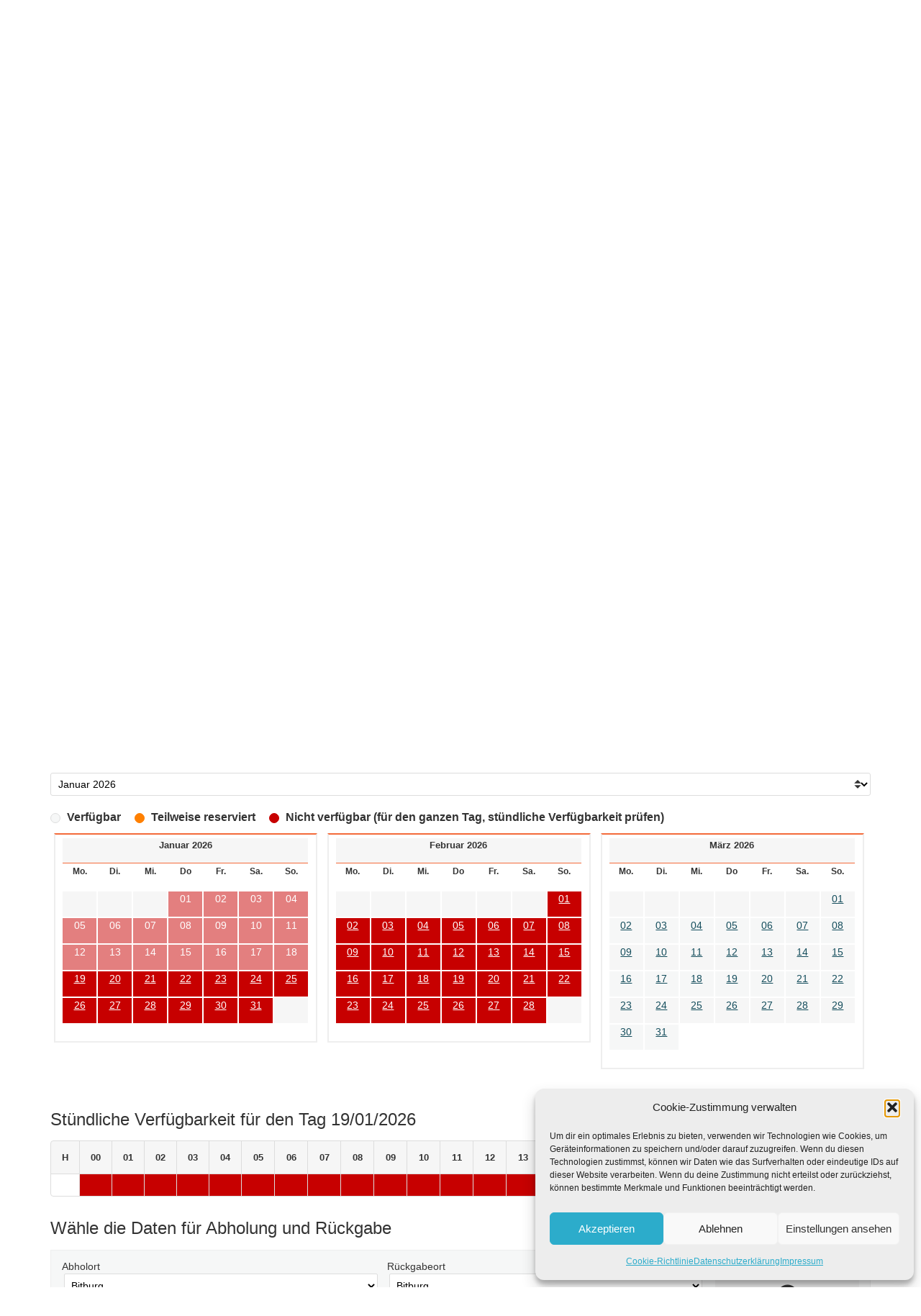

--- FILE ---
content_type: text/html; charset=UTF-8
request_url: https://xn--hpfdichfroh-thb.de/huepfburg-details/?carid=43&dt=1702335600
body_size: 23521
content:
<!doctype html>
<html lang="de">
<head>
	<meta charset="UTF-8">
	<meta name="viewport" content="width=device-width, initial-scale=1">
	<link rel="profile" href="https://gmpg.org/xfn/11">
	<meta name='robots' content='index, follow, max-image-preview:large, max-snippet:-1, max-video-preview:-1' />

	<!-- This site is optimized with the Yoast SEO plugin v26.7 - https://yoast.com/wordpress/plugins/seo/ -->
	<title>Hüpfburgen Übersicht - h&uuml;pf dich froh</title>
	<meta name="description" content="Hier findest du alle Hüpfburgen in Trier, Luxemburg und Umgebung nach Größe sortiert. Finde deine perfekte Hüpfburg für kommende Events." />
	<link rel="canonical" href="https://xn--hpfdichfroh-thb.de/huepfburg-details/" />
	<meta property="og:locale" content="de_DE" />
	<meta property="og:type" content="article" />
	<meta property="og:title" content="Hüpfburgen Übersicht - h&uuml;pf dich froh" />
	<meta property="og:description" content="Hier findest du alle Hüpfburgen in Trier, Luxemburg und Umgebung nach Größe sortiert. Finde deine perfekte Hüpfburg für kommende Events." />
	<meta property="og:url" content="https://xn--hpfdichfroh-thb.de/huepfburg-details/" />
	<meta property="og:site_name" content="h&uuml;pf dich froh" />
	<meta property="article:modified_time" content="2023-08-18T09:59:22+00:00" />
	<meta property="og:image" content="https://xn--hpfdichfroh-thb.de/wp-content/uploads/2023/02/Gruppe-90-1024x229.png" />
	<meta name="twitter:card" content="summary_large_image" />
	<meta name="twitter:label1" content="Geschätzte Lesezeit" />
	<meta name="twitter:data1" content="2 Minuten" />
	<script type="application/ld+json" class="yoast-schema-graph">{"@context":"https://schema.org","@graph":[{"@type":"WebPage","@id":"https://xn--hpfdichfroh-thb.de/huepfburg-details/","url":"https://xn--hpfdichfroh-thb.de/huepfburg-details/","name":"Hüpfburgen Übersicht - h&uuml;pf dich froh","isPartOf":{"@id":"https://xn--hpfdichfroh-thb.de/#website"},"primaryImageOfPage":{"@id":"https://xn--hpfdichfroh-thb.de/huepfburg-details/#primaryimage"},"image":{"@id":"https://xn--hpfdichfroh-thb.de/huepfburg-details/#primaryimage"},"thumbnailUrl":"https://xn--hpfdichfroh-thb.de/wp-content/uploads/2023/02/Gruppe-90-1024x229.png","datePublished":"2023-02-23T16:15:03+00:00","dateModified":"2023-08-18T09:59:22+00:00","description":"Hier findest du alle Hüpfburgen in Trier, Luxemburg und Umgebung nach Größe sortiert. Finde deine perfekte Hüpfburg für kommende Events.","breadcrumb":{"@id":"https://xn--hpfdichfroh-thb.de/huepfburg-details/#breadcrumb"},"inLanguage":"de","potentialAction":[{"@type":"ReadAction","target":["https://xn--hpfdichfroh-thb.de/huepfburg-details/"]}]},{"@type":"ImageObject","inLanguage":"de","@id":"https://xn--hpfdichfroh-thb.de/huepfburg-details/#primaryimage","url":"https://xn--hpfdichfroh-thb.de/wp-content/uploads/2023/02/Gruppe-90.png","contentUrl":"https://xn--hpfdichfroh-thb.de/wp-content/uploads/2023/02/Gruppe-90.png","width":3845,"height":861,"caption":"Hüpfburgen-Verleih Hüpf dich froh"},{"@type":"BreadcrumbList","@id":"https://xn--hpfdichfroh-thb.de/huepfburg-details/#breadcrumb","itemListElement":[{"@type":"ListItem","position":1,"name":"Startseite","item":"https://xn--hpfdichfroh-thb.de/"},{"@type":"ListItem","position":2,"name":"Hüpfburgen Details"}]},{"@type":"WebSite","@id":"https://xn--hpfdichfroh-thb.de/#website","url":"https://xn--hpfdichfroh-thb.de/","name":"h&uuml;pf dich froh","description":"H&uuml;pfburgen-Verleih","publisher":{"@id":"https://xn--hpfdichfroh-thb.de/#organization"},"potentialAction":[{"@type":"SearchAction","target":{"@type":"EntryPoint","urlTemplate":"https://xn--hpfdichfroh-thb.de/?s={search_term_string}"},"query-input":{"@type":"PropertyValueSpecification","valueRequired":true,"valueName":"search_term_string"}}],"inLanguage":"de"},{"@type":"Organization","@id":"https://xn--hpfdichfroh-thb.de/#organization","name":"h&uuml;pf dich froh","url":"https://xn--hpfdichfroh-thb.de/","logo":{"@type":"ImageObject","inLanguage":"de","@id":"https://xn--hpfdichfroh-thb.de/#/schema/logo/image/","url":"https://xn--hpfdichfroh-thb.de/wp-content/uploads/2023/04/HDF_Logo_einzelig_white.svg","contentUrl":"https://xn--hpfdichfroh-thb.de/wp-content/uploads/2023/04/HDF_Logo_einzelig_white.svg","width":361,"height":85,"caption":"h&uuml;pf dich froh"},"image":{"@id":"https://xn--hpfdichfroh-thb.de/#/schema/logo/image/"}}]}</script>
	<!-- / Yoast SEO plugin. -->


<link rel="alternate" type="application/rss+xml" title="h&uuml;pf dich froh &raquo; Feed" href="https://xn--hpfdichfroh-thb.de/feed/" />
<link rel="alternate" type="application/rss+xml" title="h&uuml;pf dich froh &raquo; Kommentar-Feed" href="https://xn--hpfdichfroh-thb.de/comments/feed/" />
<link rel="alternate" title="oEmbed (JSON)" type="application/json+oembed" href="https://xn--hpfdichfroh-thb.de/wp-json/oembed/1.0/embed?url=https%3A%2F%2Fxn--hpfdichfroh-thb.de%2Fhuepfburg-details%2F" />
<link rel="alternate" title="oEmbed (XML)" type="text/xml+oembed" href="https://xn--hpfdichfroh-thb.de/wp-json/oembed/1.0/embed?url=https%3A%2F%2Fxn--hpfdichfroh-thb.de%2Fhuepfburg-details%2F&#038;format=xml" />
<style id='wp-img-auto-sizes-contain-inline-css'>
img:is([sizes=auto i],[sizes^="auto," i]){contain-intrinsic-size:3000px 1500px}
/*# sourceURL=wp-img-auto-sizes-contain-inline-css */
</style>
<link rel='stylesheet' id='4b2be3cbdcdb9cf2116050e5a93a8df7-css' href='https://xn--hpfdichfroh-thb.de/wp-content/plugins/vikrentcar/site/resources/jquery.fancybox.css' media='all' />
<link rel='stylesheet' id='e177a5dfa36b2dddb327b439163f6949-css' href='https://xn--hpfdichfroh-thb.de/wp-content/plugins/vikrentcar/site/resources/jquery-ui.min.css' media='all' />
<link rel='stylesheet' id='f214a038014bb150fd54d5c0ff766aab-css' href='https://xn--hpfdichfroh-thb.de/wp-content/plugins/vikrentcar/site/resources/fontawesome.min.css' media='all' />
<link rel='stylesheet' id='069a1fab1f19d633cc340d810753419d-css' href='https://xn--hpfdichfroh-thb.de/wp-content/plugins/vikrentcar/site/resources/solid.min.css' media='all' />
<link rel='stylesheet' id='12008df7976323a389940ddf97f2a915-css' href='https://xn--hpfdichfroh-thb.de/wp-content/plugins/vikrentcar/site/resources/regular.min.css' media='all' />
<link rel='stylesheet' id='vrc-style-css' href='https://xn--hpfdichfroh-thb.de/wp-content/plugins/vikrentcar/site/resources/vikrentcar_styles.css?ver=1.4.5' media='all' />
<link rel='stylesheet' id='vrc-custom-style-css' href='https://xn--hpfdichfroh-thb.de/wp-content/plugins/vikrentcar/site/resources/vikrentcar_custom.css?ver=1.4.5' media='all' />
<style id='wp-emoji-styles-inline-css'>

	img.wp-smiley, img.emoji {
		display: inline !important;
		border: none !important;
		box-shadow: none !important;
		height: 1em !important;
		width: 1em !important;
		margin: 0 0.07em !important;
		vertical-align: -0.1em !important;
		background: none !important;
		padding: 0 !important;
	}
/*# sourceURL=wp-emoji-styles-inline-css */
</style>
<style id='wp-block-library-inline-css'>
:root{--wp-block-synced-color:#7a00df;--wp-block-synced-color--rgb:122,0,223;--wp-bound-block-color:var(--wp-block-synced-color);--wp-editor-canvas-background:#ddd;--wp-admin-theme-color:#007cba;--wp-admin-theme-color--rgb:0,124,186;--wp-admin-theme-color-darker-10:#006ba1;--wp-admin-theme-color-darker-10--rgb:0,107,160.5;--wp-admin-theme-color-darker-20:#005a87;--wp-admin-theme-color-darker-20--rgb:0,90,135;--wp-admin-border-width-focus:2px}@media (min-resolution:192dpi){:root{--wp-admin-border-width-focus:1.5px}}.wp-element-button{cursor:pointer}:root .has-very-light-gray-background-color{background-color:#eee}:root .has-very-dark-gray-background-color{background-color:#313131}:root .has-very-light-gray-color{color:#eee}:root .has-very-dark-gray-color{color:#313131}:root .has-vivid-green-cyan-to-vivid-cyan-blue-gradient-background{background:linear-gradient(135deg,#00d084,#0693e3)}:root .has-purple-crush-gradient-background{background:linear-gradient(135deg,#34e2e4,#4721fb 50%,#ab1dfe)}:root .has-hazy-dawn-gradient-background{background:linear-gradient(135deg,#faaca8,#dad0ec)}:root .has-subdued-olive-gradient-background{background:linear-gradient(135deg,#fafae1,#67a671)}:root .has-atomic-cream-gradient-background{background:linear-gradient(135deg,#fdd79a,#004a59)}:root .has-nightshade-gradient-background{background:linear-gradient(135deg,#330968,#31cdcf)}:root .has-midnight-gradient-background{background:linear-gradient(135deg,#020381,#2874fc)}:root{--wp--preset--font-size--normal:16px;--wp--preset--font-size--huge:42px}.has-regular-font-size{font-size:1em}.has-larger-font-size{font-size:2.625em}.has-normal-font-size{font-size:var(--wp--preset--font-size--normal)}.has-huge-font-size{font-size:var(--wp--preset--font-size--huge)}.has-text-align-center{text-align:center}.has-text-align-left{text-align:left}.has-text-align-right{text-align:right}.has-fit-text{white-space:nowrap!important}#end-resizable-editor-section{display:none}.aligncenter{clear:both}.items-justified-left{justify-content:flex-start}.items-justified-center{justify-content:center}.items-justified-right{justify-content:flex-end}.items-justified-space-between{justify-content:space-between}.screen-reader-text{border:0;clip-path:inset(50%);height:1px;margin:-1px;overflow:hidden;padding:0;position:absolute;width:1px;word-wrap:normal!important}.screen-reader-text:focus{background-color:#ddd;clip-path:none;color:#444;display:block;font-size:1em;height:auto;left:5px;line-height:normal;padding:15px 23px 14px;text-decoration:none;top:5px;width:auto;z-index:100000}html :where(.has-border-color){border-style:solid}html :where([style*=border-top-color]){border-top-style:solid}html :where([style*=border-right-color]){border-right-style:solid}html :where([style*=border-bottom-color]){border-bottom-style:solid}html :where([style*=border-left-color]){border-left-style:solid}html :where([style*=border-width]){border-style:solid}html :where([style*=border-top-width]){border-top-style:solid}html :where([style*=border-right-width]){border-right-style:solid}html :where([style*=border-bottom-width]){border-bottom-style:solid}html :where([style*=border-left-width]){border-left-style:solid}html :where(img[class*=wp-image-]){height:auto;max-width:100%}:where(figure){margin:0 0 1em}html :where(.is-position-sticky){--wp-admin--admin-bar--position-offset:var(--wp-admin--admin-bar--height,0px)}@media screen and (max-width:600px){html :where(.is-position-sticky){--wp-admin--admin-bar--position-offset:0px}}

/*# sourceURL=wp-block-library-inline-css */
</style><style id='global-styles-inline-css'>
:root{--wp--preset--aspect-ratio--square: 1;--wp--preset--aspect-ratio--4-3: 4/3;--wp--preset--aspect-ratio--3-4: 3/4;--wp--preset--aspect-ratio--3-2: 3/2;--wp--preset--aspect-ratio--2-3: 2/3;--wp--preset--aspect-ratio--16-9: 16/9;--wp--preset--aspect-ratio--9-16: 9/16;--wp--preset--color--black: #000000;--wp--preset--color--cyan-bluish-gray: #abb8c3;--wp--preset--color--white: #ffffff;--wp--preset--color--pale-pink: #f78da7;--wp--preset--color--vivid-red: #cf2e2e;--wp--preset--color--luminous-vivid-orange: #ff6900;--wp--preset--color--luminous-vivid-amber: #fcb900;--wp--preset--color--light-green-cyan: #7bdcb5;--wp--preset--color--vivid-green-cyan: #00d084;--wp--preset--color--pale-cyan-blue: #8ed1fc;--wp--preset--color--vivid-cyan-blue: #0693e3;--wp--preset--color--vivid-purple: #9b51e0;--wp--preset--gradient--vivid-cyan-blue-to-vivid-purple: linear-gradient(135deg,rgb(6,147,227) 0%,rgb(155,81,224) 100%);--wp--preset--gradient--light-green-cyan-to-vivid-green-cyan: linear-gradient(135deg,rgb(122,220,180) 0%,rgb(0,208,130) 100%);--wp--preset--gradient--luminous-vivid-amber-to-luminous-vivid-orange: linear-gradient(135deg,rgb(252,185,0) 0%,rgb(255,105,0) 100%);--wp--preset--gradient--luminous-vivid-orange-to-vivid-red: linear-gradient(135deg,rgb(255,105,0) 0%,rgb(207,46,46) 100%);--wp--preset--gradient--very-light-gray-to-cyan-bluish-gray: linear-gradient(135deg,rgb(238,238,238) 0%,rgb(169,184,195) 100%);--wp--preset--gradient--cool-to-warm-spectrum: linear-gradient(135deg,rgb(74,234,220) 0%,rgb(151,120,209) 20%,rgb(207,42,186) 40%,rgb(238,44,130) 60%,rgb(251,105,98) 80%,rgb(254,248,76) 100%);--wp--preset--gradient--blush-light-purple: linear-gradient(135deg,rgb(255,206,236) 0%,rgb(152,150,240) 100%);--wp--preset--gradient--blush-bordeaux: linear-gradient(135deg,rgb(254,205,165) 0%,rgb(254,45,45) 50%,rgb(107,0,62) 100%);--wp--preset--gradient--luminous-dusk: linear-gradient(135deg,rgb(255,203,112) 0%,rgb(199,81,192) 50%,rgb(65,88,208) 100%);--wp--preset--gradient--pale-ocean: linear-gradient(135deg,rgb(255,245,203) 0%,rgb(182,227,212) 50%,rgb(51,167,181) 100%);--wp--preset--gradient--electric-grass: linear-gradient(135deg,rgb(202,248,128) 0%,rgb(113,206,126) 100%);--wp--preset--gradient--midnight: linear-gradient(135deg,rgb(2,3,129) 0%,rgb(40,116,252) 100%);--wp--preset--font-size--small: 13px;--wp--preset--font-size--medium: 20px;--wp--preset--font-size--large: 36px;--wp--preset--font-size--x-large: 42px;--wp--preset--spacing--20: 0.44rem;--wp--preset--spacing--30: 0.67rem;--wp--preset--spacing--40: 1rem;--wp--preset--spacing--50: 1.5rem;--wp--preset--spacing--60: 2.25rem;--wp--preset--spacing--70: 3.38rem;--wp--preset--spacing--80: 5.06rem;--wp--preset--shadow--natural: 6px 6px 9px rgba(0, 0, 0, 0.2);--wp--preset--shadow--deep: 12px 12px 50px rgba(0, 0, 0, 0.4);--wp--preset--shadow--sharp: 6px 6px 0px rgba(0, 0, 0, 0.2);--wp--preset--shadow--outlined: 6px 6px 0px -3px rgb(255, 255, 255), 6px 6px rgb(0, 0, 0);--wp--preset--shadow--crisp: 6px 6px 0px rgb(0, 0, 0);}:root { --wp--style--global--content-size: 800px;--wp--style--global--wide-size: 1200px; }:where(body) { margin: 0; }.wp-site-blocks > .alignleft { float: left; margin-right: 2em; }.wp-site-blocks > .alignright { float: right; margin-left: 2em; }.wp-site-blocks > .aligncenter { justify-content: center; margin-left: auto; margin-right: auto; }:where(.wp-site-blocks) > * { margin-block-start: 24px; margin-block-end: 0; }:where(.wp-site-blocks) > :first-child { margin-block-start: 0; }:where(.wp-site-blocks) > :last-child { margin-block-end: 0; }:root { --wp--style--block-gap: 24px; }:root :where(.is-layout-flow) > :first-child{margin-block-start: 0;}:root :where(.is-layout-flow) > :last-child{margin-block-end: 0;}:root :where(.is-layout-flow) > *{margin-block-start: 24px;margin-block-end: 0;}:root :where(.is-layout-constrained) > :first-child{margin-block-start: 0;}:root :where(.is-layout-constrained) > :last-child{margin-block-end: 0;}:root :where(.is-layout-constrained) > *{margin-block-start: 24px;margin-block-end: 0;}:root :where(.is-layout-flex){gap: 24px;}:root :where(.is-layout-grid){gap: 24px;}.is-layout-flow > .alignleft{float: left;margin-inline-start: 0;margin-inline-end: 2em;}.is-layout-flow > .alignright{float: right;margin-inline-start: 2em;margin-inline-end: 0;}.is-layout-flow > .aligncenter{margin-left: auto !important;margin-right: auto !important;}.is-layout-constrained > .alignleft{float: left;margin-inline-start: 0;margin-inline-end: 2em;}.is-layout-constrained > .alignright{float: right;margin-inline-start: 2em;margin-inline-end: 0;}.is-layout-constrained > .aligncenter{margin-left: auto !important;margin-right: auto !important;}.is-layout-constrained > :where(:not(.alignleft):not(.alignright):not(.alignfull)){max-width: var(--wp--style--global--content-size);margin-left: auto !important;margin-right: auto !important;}.is-layout-constrained > .alignwide{max-width: var(--wp--style--global--wide-size);}body .is-layout-flex{display: flex;}.is-layout-flex{flex-wrap: wrap;align-items: center;}.is-layout-flex > :is(*, div){margin: 0;}body .is-layout-grid{display: grid;}.is-layout-grid > :is(*, div){margin: 0;}body{padding-top: 0px;padding-right: 0px;padding-bottom: 0px;padding-left: 0px;}a:where(:not(.wp-element-button)){text-decoration: underline;}:root :where(.wp-element-button, .wp-block-button__link){background-color: #32373c;border-width: 0;color: #fff;font-family: inherit;font-size: inherit;font-style: inherit;font-weight: inherit;letter-spacing: inherit;line-height: inherit;padding-top: calc(0.667em + 2px);padding-right: calc(1.333em + 2px);padding-bottom: calc(0.667em + 2px);padding-left: calc(1.333em + 2px);text-decoration: none;text-transform: inherit;}.has-black-color{color: var(--wp--preset--color--black) !important;}.has-cyan-bluish-gray-color{color: var(--wp--preset--color--cyan-bluish-gray) !important;}.has-white-color{color: var(--wp--preset--color--white) !important;}.has-pale-pink-color{color: var(--wp--preset--color--pale-pink) !important;}.has-vivid-red-color{color: var(--wp--preset--color--vivid-red) !important;}.has-luminous-vivid-orange-color{color: var(--wp--preset--color--luminous-vivid-orange) !important;}.has-luminous-vivid-amber-color{color: var(--wp--preset--color--luminous-vivid-amber) !important;}.has-light-green-cyan-color{color: var(--wp--preset--color--light-green-cyan) !important;}.has-vivid-green-cyan-color{color: var(--wp--preset--color--vivid-green-cyan) !important;}.has-pale-cyan-blue-color{color: var(--wp--preset--color--pale-cyan-blue) !important;}.has-vivid-cyan-blue-color{color: var(--wp--preset--color--vivid-cyan-blue) !important;}.has-vivid-purple-color{color: var(--wp--preset--color--vivid-purple) !important;}.has-black-background-color{background-color: var(--wp--preset--color--black) !important;}.has-cyan-bluish-gray-background-color{background-color: var(--wp--preset--color--cyan-bluish-gray) !important;}.has-white-background-color{background-color: var(--wp--preset--color--white) !important;}.has-pale-pink-background-color{background-color: var(--wp--preset--color--pale-pink) !important;}.has-vivid-red-background-color{background-color: var(--wp--preset--color--vivid-red) !important;}.has-luminous-vivid-orange-background-color{background-color: var(--wp--preset--color--luminous-vivid-orange) !important;}.has-luminous-vivid-amber-background-color{background-color: var(--wp--preset--color--luminous-vivid-amber) !important;}.has-light-green-cyan-background-color{background-color: var(--wp--preset--color--light-green-cyan) !important;}.has-vivid-green-cyan-background-color{background-color: var(--wp--preset--color--vivid-green-cyan) !important;}.has-pale-cyan-blue-background-color{background-color: var(--wp--preset--color--pale-cyan-blue) !important;}.has-vivid-cyan-blue-background-color{background-color: var(--wp--preset--color--vivid-cyan-blue) !important;}.has-vivid-purple-background-color{background-color: var(--wp--preset--color--vivid-purple) !important;}.has-black-border-color{border-color: var(--wp--preset--color--black) !important;}.has-cyan-bluish-gray-border-color{border-color: var(--wp--preset--color--cyan-bluish-gray) !important;}.has-white-border-color{border-color: var(--wp--preset--color--white) !important;}.has-pale-pink-border-color{border-color: var(--wp--preset--color--pale-pink) !important;}.has-vivid-red-border-color{border-color: var(--wp--preset--color--vivid-red) !important;}.has-luminous-vivid-orange-border-color{border-color: var(--wp--preset--color--luminous-vivid-orange) !important;}.has-luminous-vivid-amber-border-color{border-color: var(--wp--preset--color--luminous-vivid-amber) !important;}.has-light-green-cyan-border-color{border-color: var(--wp--preset--color--light-green-cyan) !important;}.has-vivid-green-cyan-border-color{border-color: var(--wp--preset--color--vivid-green-cyan) !important;}.has-pale-cyan-blue-border-color{border-color: var(--wp--preset--color--pale-cyan-blue) !important;}.has-vivid-cyan-blue-border-color{border-color: var(--wp--preset--color--vivid-cyan-blue) !important;}.has-vivid-purple-border-color{border-color: var(--wp--preset--color--vivid-purple) !important;}.has-vivid-cyan-blue-to-vivid-purple-gradient-background{background: var(--wp--preset--gradient--vivid-cyan-blue-to-vivid-purple) !important;}.has-light-green-cyan-to-vivid-green-cyan-gradient-background{background: var(--wp--preset--gradient--light-green-cyan-to-vivid-green-cyan) !important;}.has-luminous-vivid-amber-to-luminous-vivid-orange-gradient-background{background: var(--wp--preset--gradient--luminous-vivid-amber-to-luminous-vivid-orange) !important;}.has-luminous-vivid-orange-to-vivid-red-gradient-background{background: var(--wp--preset--gradient--luminous-vivid-orange-to-vivid-red) !important;}.has-very-light-gray-to-cyan-bluish-gray-gradient-background{background: var(--wp--preset--gradient--very-light-gray-to-cyan-bluish-gray) !important;}.has-cool-to-warm-spectrum-gradient-background{background: var(--wp--preset--gradient--cool-to-warm-spectrum) !important;}.has-blush-light-purple-gradient-background{background: var(--wp--preset--gradient--blush-light-purple) !important;}.has-blush-bordeaux-gradient-background{background: var(--wp--preset--gradient--blush-bordeaux) !important;}.has-luminous-dusk-gradient-background{background: var(--wp--preset--gradient--luminous-dusk) !important;}.has-pale-ocean-gradient-background{background: var(--wp--preset--gradient--pale-ocean) !important;}.has-electric-grass-gradient-background{background: var(--wp--preset--gradient--electric-grass) !important;}.has-midnight-gradient-background{background: var(--wp--preset--gradient--midnight) !important;}.has-small-font-size{font-size: var(--wp--preset--font-size--small) !important;}.has-medium-font-size{font-size: var(--wp--preset--font-size--medium) !important;}.has-large-font-size{font-size: var(--wp--preset--font-size--large) !important;}.has-x-large-font-size{font-size: var(--wp--preset--font-size--x-large) !important;}
/*# sourceURL=global-styles-inline-css */
</style>

<link rel='stylesheet' id='cmplz-general-css' href='https://xn--hpfdichfroh-thb.de/wp-content/plugins/complianz-gdpr/assets/css/cookieblocker.min.css?ver=1766021449' media='all' />
<link rel='stylesheet' id='hello-elementor-css' href='https://xn--hpfdichfroh-thb.de/wp-content/themes/hello-elementor/assets/css/reset.css?ver=3.4.5' media='all' />
<link rel='stylesheet' id='hello-elementor-theme-style-css' href='https://xn--hpfdichfroh-thb.de/wp-content/themes/hello-elementor/assets/css/theme.css?ver=3.4.5' media='all' />
<link rel='stylesheet' id='hello-elementor-header-footer-css' href='https://xn--hpfdichfroh-thb.de/wp-content/themes/hello-elementor/assets/css/header-footer.css?ver=3.4.5' media='all' />
<script src="https://xn--hpfdichfroh-thb.de/wp-includes/js/jquery/jquery.min.js?ver=3.7.1" id="jquery-core-js"></script>
<script src="https://xn--hpfdichfroh-thb.de/wp-includes/js/jquery/jquery-migrate.min.js?ver=3.4.1" id="jquery-migrate-js"></script>
<script src="https://xn--hpfdichfroh-thb.de/wp-includes/js/jquery/ui/core.min.js?ver=1.13.3" id="jquery-ui-core-js"></script>
<script src="https://xn--hpfdichfroh-thb.de/wp-content/plugins/vikrentcar/site/resources/jquery.fancybox.js" id="resources-jqueryfancybox-js"></script>
<script src="https://xn--hpfdichfroh-thb.de/wp-content/plugins/vikrentcar/admin/resources/js/system.js?ver=1.4.5" id="vrc-sys-script-js"></script>
<link rel="https://api.w.org/" href="https://xn--hpfdichfroh-thb.de/wp-json/" /><link rel="alternate" title="JSON" type="application/json" href="https://xn--hpfdichfroh-thb.de/wp-json/wp/v2/pages/153" /><link rel="EditURI" type="application/rsd+xml" title="RSD" href="https://xn--hpfdichfroh-thb.de/xmlrpc.php?rsd" />
<meta name="generator" content="WordPress 6.9" />
<link rel='shortlink' href='https://xn--hpfdichfroh-thb.de/?p=153' />
			<style>.cmplz-hidden {
					display: none !important;
				}</style><script type="text/javascript">
(function($) {
	'use strict';

	if ($.fn.chosen === undefined) {
		$.fn.chosen = function(data) {
			// iterate all selected elements
			$(this).each(function() {
				// check is we have a multiple select
				var isMultiple = $(this).prop('multiple');

				if (!0 && !isMultiple) {
					// do not go ahead in case we don't need a custom plugin
					// to handle standard dropdowns
					return this;
				}

				if (data !== undefined) {
					// invoke requested method (e.g. destroy)
					$(this).select2(data);
				} else {
					data = {};
					data.width       = isMultiple ? 300 : 200;
					data.allowClear  = $(this).hasClass('required') ? false : true;
					data.placeholder = Joomla.JText._('JGLOBAL_SELECT_AN_OPTION');

					var firstOption = $(this).find('option').first();

					// in case we don't have an empty option, unset placeholder
					if (!isMultiple && firstOption.length && firstOption.val().length > 0) {
						data.allowClear  = false;
						data.placeholder = null;
					}

					// turn off search when there are 5 options or less
					if ($(this).find('option').length <= 5) {
						data.minimumResultsForSearch = -1;
					}

					// init select2 plugin
					$(this).select2(data);
				}
			});

			return this;
		}
	}
})(jQuery);
</script>
<script type="text/javascript">
(function($) {
	'use strict';

	$(function() {
		$('.btn-toolbar')
			.find('select')
				.chosen()
					.on('chosen:updated', function() {
						// refresh select2 value when triggered
						// $(this).select2('val', $(this).val());
					});
	});
})(jQuery);
</script>
<script type="text/javascript">
if (typeof JFormValidator !== 'undefined') {
	JFormValidator.prototype.getLabel = function(input) {
		var name = jQuery(input).attr('name');	

		if (this.labels.hasOwnProperty(name)) {
			return jQuery(this.labels[name]);
		}

		return jQuery(input).parent().find('label').first();
	}
}
</script>
<script type="text/javascript">
if (typeof VIK_WIDGET_SAVE_LOOKUP === 'undefined') {
	var VIK_WIDGET_SAVE_LOOKUP = {};
}

(function($) {
	$(document).on('widget-added', function(event, control) {
		registerWidgetScripts($(control).find('form'));
	});

	function registerWidgetScripts(form) {
		if (!form) {
			// if the form was not provided, find it using the widget ID (before WP 5.8)
			form = $('div[id$="mod_vikrentcar_cars-1"] form');
		}

		if (typeof JFormValidator !== 'undefined') {
			// init internal validator
			var validator = new JFormValidator(form);

			// validate fields every time the SAVE button is clicked
			form.find('input[name="savewidget"]').on('click', function(event) {
				return validator.validate();
			});
		}

		// init select2 on dropdown with multiple selection
		if (jQuery.fn.select2) {
			form.find('select[multiple]').select2({
				width: '100%'
			});
		}

		// initialize popover within the form
		if (jQuery.fn.popover) {
			form.find('.inline-popover').popover({sanitize: false, container: 'body'});
		}
	}

	$(function() {
		// If the widget is not a template, register the scripts.
		// A widget template ID always ends with "__i__"
		if (!"mod_vikrentcar_cars-1".match(/__i__$/)) {
			registerWidgetScripts();
		}

		// Attach event to the "ADD WIDGET" button
		$('.widgets-chooser-add').on('click', function(e) {
			// find widget parent of the clicked button
			var parent = this.closest('div[id$="mod_vikrentcar_cars-1"]');

			if (!parent) {
				return;
			}

			// extract ID from the template parent (exclude "__i__")
			var id = $(parent).attr('id').match(/(.*?)__i__$/);

			if (!id) {
				return;
			}

			// register scripts with a short delay to make sure the
			// template has been moved on the right side
			setTimeout(function() {
				// obtain the box that has been created
				var createdForm = $('div[id^="' + id.pop() + '"]').last();

				// find form within the box
				var _form = $(createdForm).find('form');

				// register scripts at runtime
				registerWidgetScripts(_form);
			}, 32);
		});

		// register save callback for this kind of widget only once
		if (!VIK_WIDGET_SAVE_LOOKUP.hasOwnProperty('mod_vikrentcar_cars')) {
			// flag as loaded
			VIK_WIDGET_SAVE_LOOKUP['mod_vikrentcar_cars'] = 1;

			// Attach event to SAVE callback
			$(document).ajaxSuccess(function(event, xhr, settings) {
				// make sure the request was used to save the widget settings
				if (!settings.data || typeof settings.data !== 'string' || settings.data.indexOf('action=save-widget') === -1) {
					// wrong request
					return;
				}

				// extract widget ID from request
				var widget_id = settings.data.match(/widget-id=([a-z0-9_-]+)(?:&|$)/i);

				// make sure this is the widget that was saved
				if (!widget_id) {
					// wrong widget
					return;
				}

				// get cleansed widget ID
				widget_id = widget_id.pop();

				// make sure the widget starts with this ID
				if (widget_id.indexOf('mod_vikrentcar_cars') !== 0) {
					// wrong widget
					return;
				}

				// obtain the box that has been updated
				var updatedForm = $('div[id$="' + widget_id + '"]').find('form');

				// register scripts at runtime
				registerWidgetScripts(updatedForm);
			});
		}
	});
})(jQuery);
</script>
<script type="text/javascript">
if (typeof JFormValidator !== 'undefined') {
	JFormValidator.prototype.getLabel = function(input) {
		var name = jQuery(input).attr('name');	

		if (this.labels.hasOwnProperty(name)) {
			return jQuery(this.labels[name]);
		}

		return jQuery(input).parent().find('label').first();
	}
}
</script>
<script type="text/javascript">
if (typeof VIK_WIDGET_SAVE_LOOKUP === 'undefined') {
	var VIK_WIDGET_SAVE_LOOKUP = {};
}

(function($) {
	$(document).on('widget-added', function(event, control) {
		registerWidgetScripts($(control).find('form'));
	});

	function registerWidgetScripts(form) {
		if (!form) {
			// if the form was not provided, find it using the widget ID (before WP 5.8)
			form = $('div[id$="mod_vikrentcar_currencyconverter-1"] form');
		}

		if (typeof JFormValidator !== 'undefined') {
			// init internal validator
			var validator = new JFormValidator(form);

			// validate fields every time the SAVE button is clicked
			form.find('input[name="savewidget"]').on('click', function(event) {
				return validator.validate();
			});
		}

		// init select2 on dropdown with multiple selection
		if (jQuery.fn.select2) {
			form.find('select[multiple]').select2({
				width: '100%'
			});
		}

		// initialize popover within the form
		if (jQuery.fn.popover) {
			form.find('.inline-popover').popover({sanitize: false, container: 'body'});
		}
	}

	$(function() {
		// If the widget is not a template, register the scripts.
		// A widget template ID always ends with "__i__"
		if (!"mod_vikrentcar_currencyconverter-1".match(/__i__$/)) {
			registerWidgetScripts();
		}

		// Attach event to the "ADD WIDGET" button
		$('.widgets-chooser-add').on('click', function(e) {
			// find widget parent of the clicked button
			var parent = this.closest('div[id$="mod_vikrentcar_currencyconverter-1"]');

			if (!parent) {
				return;
			}

			// extract ID from the template parent (exclude "__i__")
			var id = $(parent).attr('id').match(/(.*?)__i__$/);

			if (!id) {
				return;
			}

			// register scripts with a short delay to make sure the
			// template has been moved on the right side
			setTimeout(function() {
				// obtain the box that has been created
				var createdForm = $('div[id^="' + id.pop() + '"]').last();

				// find form within the box
				var _form = $(createdForm).find('form');

				// register scripts at runtime
				registerWidgetScripts(_form);
			}, 32);
		});

		// register save callback for this kind of widget only once
		if (!VIK_WIDGET_SAVE_LOOKUP.hasOwnProperty('mod_vikrentcar_currencyconverter')) {
			// flag as loaded
			VIK_WIDGET_SAVE_LOOKUP['mod_vikrentcar_currencyconverter'] = 1;

			// Attach event to SAVE callback
			$(document).ajaxSuccess(function(event, xhr, settings) {
				// make sure the request was used to save the widget settings
				if (!settings.data || typeof settings.data !== 'string' || settings.data.indexOf('action=save-widget') === -1) {
					// wrong request
					return;
				}

				// extract widget ID from request
				var widget_id = settings.data.match(/widget-id=([a-z0-9_-]+)(?:&|$)/i);

				// make sure this is the widget that was saved
				if (!widget_id) {
					// wrong widget
					return;
				}

				// get cleansed widget ID
				widget_id = widget_id.pop();

				// make sure the widget starts with this ID
				if (widget_id.indexOf('mod_vikrentcar_currencyconverter') !== 0) {
					// wrong widget
					return;
				}

				// obtain the box that has been updated
				var updatedForm = $('div[id$="' + widget_id + '"]').find('form');

				// register scripts at runtime
				registerWidgetScripts(updatedForm);
			});
		}
	});
})(jQuery);
</script>
<script type="text/javascript">
if (typeof JFormValidator !== 'undefined') {
	JFormValidator.prototype.getLabel = function(input) {
		var name = jQuery(input).attr('name');	

		if (this.labels.hasOwnProperty(name)) {
			return jQuery(this.labels[name]);
		}

		return jQuery(input).parent().find('label').first();
	}
}
</script>
<script type="text/javascript">
if (typeof VIK_WIDGET_SAVE_LOOKUP === 'undefined') {
	var VIK_WIDGET_SAVE_LOOKUP = {};
}

(function($) {
	$(document).on('widget-added', function(event, control) {
		registerWidgetScripts($(control).find('form'));
	});

	function registerWidgetScripts(form) {
		if (!form) {
			// if the form was not provided, find it using the widget ID (before WP 5.8)
			form = $('div[id$="mod_vikrentcar_search-1"] form');
		}

		if (typeof JFormValidator !== 'undefined') {
			// init internal validator
			var validator = new JFormValidator(form);

			// validate fields every time the SAVE button is clicked
			form.find('input[name="savewidget"]').on('click', function(event) {
				return validator.validate();
			});
		}

		// init select2 on dropdown with multiple selection
		if (jQuery.fn.select2) {
			form.find('select[multiple]').select2({
				width: '100%'
			});
		}

		// initialize popover within the form
		if (jQuery.fn.popover) {
			form.find('.inline-popover').popover({sanitize: false, container: 'body'});
		}
	}

	$(function() {
		// If the widget is not a template, register the scripts.
		// A widget template ID always ends with "__i__"
		if (!"mod_vikrentcar_search-1".match(/__i__$/)) {
			registerWidgetScripts();
		}

		// Attach event to the "ADD WIDGET" button
		$('.widgets-chooser-add').on('click', function(e) {
			// find widget parent of the clicked button
			var parent = this.closest('div[id$="mod_vikrentcar_search-1"]');

			if (!parent) {
				return;
			}

			// extract ID from the template parent (exclude "__i__")
			var id = $(parent).attr('id').match(/(.*?)__i__$/);

			if (!id) {
				return;
			}

			// register scripts with a short delay to make sure the
			// template has been moved on the right side
			setTimeout(function() {
				// obtain the box that has been created
				var createdForm = $('div[id^="' + id.pop() + '"]').last();

				// find form within the box
				var _form = $(createdForm).find('form');

				// register scripts at runtime
				registerWidgetScripts(_form);
			}, 32);
		});

		// register save callback for this kind of widget only once
		if (!VIK_WIDGET_SAVE_LOOKUP.hasOwnProperty('mod_vikrentcar_search')) {
			// flag as loaded
			VIK_WIDGET_SAVE_LOOKUP['mod_vikrentcar_search'] = 1;

			// Attach event to SAVE callback
			$(document).ajaxSuccess(function(event, xhr, settings) {
				// make sure the request was used to save the widget settings
				if (!settings.data || typeof settings.data !== 'string' || settings.data.indexOf('action=save-widget') === -1) {
					// wrong request
					return;
				}

				// extract widget ID from request
				var widget_id = settings.data.match(/widget-id=([a-z0-9_-]+)(?:&|$)/i);

				// make sure this is the widget that was saved
				if (!widget_id) {
					// wrong widget
					return;
				}

				// get cleansed widget ID
				widget_id = widget_id.pop();

				// make sure the widget starts with this ID
				if (widget_id.indexOf('mod_vikrentcar_search') !== 0) {
					// wrong widget
					return;
				}

				// obtain the box that has been updated
				var updatedForm = $('div[id$="' + widget_id + '"]').find('form');

				// register scripts at runtime
				registerWidgetScripts(updatedForm);
			});
		}
	});
})(jQuery);
</script>
<style type="text/css">
.vrc-pref-color-element { background-color: #f36b3a !important; color: #ffffff !important; }
.vrc-pref-bordercolor { border-color: #f36b3a !important; }
.vrc-pref-bordertext { color: #f36b3a !important; border-color: #f36b3a !important; }
.vrc-pref-color-btn { background-color: #f36b3a !important; color: #ffffff !important; }
.vrcstepsbarcont .vrc-stepbar li.vrc-step-complete > ::before { border-color: #f36b3a !important; color: #f36b3a !important;}
.vrcstepsbarcont .vrc-stepbar li.vrc-step-complete > :hover::before { background-color: #f36b3a !important; color: #ffffff !important; }
.vrcstepsbarcont .vrc-stepbar li a:hover { color: #f36b3a !important; }
.vrcstepsbarcont .vrc-stepbar li.vrc-step-current > ::before { color: #ffffff !important; background-color: #f36b3a !important; border: 2px solid #f36b3a !important; }
.ui-datepicker table td:hover {
				border-color: #f36b3a !important;
			}
.ui-datepicker .ui-datepicker-current-day {
				background: #f36b3a !important;
				color: #ffffff !important;
			}
.ui-datepicker .ui-datepicker-current-day a {
				color: #ffffff !important;
			}
.vrc-showprc-prices-inner .vrc-showprc-price-row:hover, .vrc-showprc-prices-inner .vrc-showprc-price-row.vrc-showprc-price-selected { border-color: #f36b3a !important; }
.vrccaldivcont {
				border-top: 2px solid #f36b3a;
			}
</style>
<meta name="keywords" content="Hüpfburg leihen" />
<meta name="description" content="Unsere Soccer World lässt die Herzen aller Fußballfans höher schlagen." />
<script type="text/javascript">

jQuery(function() {
	jQuery('.vrcmodal[data-fancybox="gallery"]').fancybox({});
	jQuery(".vrcmodalframe").fancybox({
		type: "iframe",
		iframe: {
			css: {
				width: "75%",
				height: "75%"
			}
		}
	});
});
</script>
<script type="text/javascript">

var vrc_location_change = false;
var vrc_wopening_pick = [];
var vrc_wopening_drop = [];
var vrc_hopening_pick = null;
var vrc_hopening_drop = null;
var vrc_mopening_pick = null;
var vrc_mopening_drop = null;
function vrcSetLocOpenTime(loc, where) {
	if (where == "dropoff") {
		vrc_location_change = true;
	}
	jQuery.ajax({
		type: "POST",
		url: "https://xn--hpfdichfroh-thb.de/wp-admin/admin-ajax.php?task=ajaxlocopentime&tmpl=component&action=vikrentcar&vik_ajax_client=site",
		data: { idloc: loc, pickdrop: where }
	}).done(function(res) {
		var vrcobj = JSON.parse(res);
		if (where == "pickup") {
			jQuery("#vrccomselph").html(vrcobj.hours);
			jQuery("#vrccomselpm").html(vrcobj.minutes);
			if (vrcobj.hasOwnProperty("wopening")) {
				vrc_wopening_pick = vrcobj.wopening;
				vrc_hopening_pick = vrcobj.hours;
			}
		} else {
			jQuery("#vrccomseldh").html(vrcobj.hours);
			jQuery("#vrccomseldm").html(vrcobj.minutes);
			if (vrcobj.hasOwnProperty("wopening")) {
				vrc_wopening_drop = vrcobj.wopening;
				vrc_hopening_drop = vrcobj.hours;
			}
		}
		vrcLocationWopening(where);
		if (where == "pickup" && vrc_location_change === false) {
			jQuery("#returnplace").val(loc).trigger("change");
			vrc_location_change = false;
		}
	});
}
</script>
<script type="text/javascript">

jQuery(function($){

	$.datepicker.regional["vikrentcar"] = {

		closeText: "Erledigt",

		prevText: "Vorheriger",

		nextText: "Nächste",

		currentText: "Heute",

		monthNames: ["Januar","Februar","März","April","Mai","Juni","Juli","August","September","Oktober","November","Dezember"],

		monthNamesShort: ["Jan","Feb","Mär","Apr","Mai","Jun","Jul","Aug","Sep","Okt","Nov","Dez"],

		dayNames: ["Sonntag", "Montag", "Dienstag", "Mittwoch", "Donnerstag", "Freitag", "Samstag"],

		dayNamesShort: ["Son", "Mon", "Die", "Mit", "Don", "Fre", "Sam"],

		dayNamesMin: ["So", "Mo", "Di", "Mi", "Do", "Fr", "Sa"],

		weekHeader: "Wk",

		dateFormat: "dd/mm/yy",

		firstDay: 1,

		isRTL: false,

		showMonthAfterYear: false,

		yearSuffix: ""

	};

	$.datepicker.setDefaults($.datepicker.regional["vikrentcar"]);

});
function vrcGetDateObject(dstring) {
	var dparts = dstring.split("-");
	return new Date(dparts[0], (parseInt(dparts[1]) - 1), parseInt(dparts[2]), 0, 0, 0, 0);
}
function vrcFullObject(obj) {
	var jk;
	for(jk in obj) {
		return obj.hasOwnProperty(jk);
	}
}
var vrcrestrctarange, vrcrestrctdrange, vrcrestrcta, vrcrestrctd;
</script>
<script type="text/javascript">

var vrc_fulldays_in = ["2026-01-01", "2026-01-02", "2026-01-03", "2026-01-04", "2026-01-05", "2026-01-06", "2026-01-07", "2026-01-08", "2026-01-09", "2026-01-10", "2026-01-11", "2026-01-12", "2026-01-13", "2026-01-14", "2026-01-15", "2026-01-16", "2026-01-17", "2026-01-18", "2026-01-19", "2026-01-20", "2026-01-21", "2026-01-22", "2026-01-23", "2026-01-24", "2026-01-25", "2026-01-26", "2026-01-27", "2026-01-28", "2026-01-29", "2026-01-30", "2026-01-31", "2026-02-01", "2026-02-02", "2026-02-03", "2026-02-04", "2026-02-05", "2026-02-06", "2026-02-07", "2026-02-08", "2026-02-09", "2026-02-10", "2026-02-11", "2026-02-12", "2026-02-13", "2026-02-14", "2026-02-15", "2026-02-16", "2026-02-17", "2026-02-18", "2026-02-19", "2026-02-20", "2026-02-21", "2026-02-22", "2026-02-23", "2026-02-24", "2026-02-25", "2026-02-26", "2026-02-27"];
var vrc_fulldays_out = ["2026-01-01", "2026-01-02", "2026-01-03", "2026-01-04", "2026-01-05", "2026-01-06", "2026-01-07", "2026-01-08", "2026-01-09", "2026-01-10", "2026-01-11", "2026-01-12", "2026-01-13", "2026-01-14", "2026-01-15", "2026-01-16", "2026-01-17", "2026-01-18", "2026-01-19", "2026-01-20", "2026-01-21", "2026-01-22", "2026-01-23", "2026-01-24", "2026-01-25", "2026-01-26", "2026-01-27", "2026-01-28", "2026-01-29", "2026-01-30", "2026-01-31", "2026-02-01", "2026-02-02", "2026-02-03", "2026-02-04", "2026-02-05", "2026-02-06", "2026-02-07", "2026-02-08", "2026-02-09", "2026-02-10", "2026-02-11", "2026-02-12", "2026-02-13", "2026-02-14", "2026-02-15", "2026-02-16", "2026-02-17", "2026-02-18", "2026-02-19", "2026-02-20", "2026-02-21", "2026-02-22", "2026-02-23", "2026-02-24", "2026-02-25", "2026-02-26", "2026-02-27"];
function vrcIsDayFullIn(date) {
	if (!vrcValidateCta(date)) {
		return [false];
	}
	var actd = jQuery.datepicker.formatDate('yy-mm-dd', date);
	if (jQuery.inArray(actd, vrc_fulldays_in) == -1) {
		return [true];
	}
	return [false];
}
function vrcIsDayFullOut(date) {
	if (!vrcValidateCtd(date)) {
		return [false];
	}
	var actd = jQuery.datepicker.formatDate('yy-mm-dd', date);
	if (jQuery.inArray(actd, vrc_fulldays_out) == -1) {
		return [true];
	}
	return [false];
}
function vrcIsHourOnBreak(h, wday_breaks) {
	if (!wday_breaks || !wday_breaks.length) {
		return false;
	}
	for (var b = 0; b < wday_breaks.length; b++) {
		if (!wday_breaks[b].hasOwnProperty('fh') || wday_breaks[b]['fh'] == wday_breaks[b]['th'] || (wday_breaks[b]['fm'] > 0 && h == wday_breaks[b]['fh'])) {
			// should not disable the whole hour
			continue;
		}
		if (h >= wday_breaks[b]['fh'] && h < wday_breaks[b]['th']) {
			return true;
		}
		if (wday_breaks[b]['fh'] > wday_breaks[b]['th']) {
			// overnight
			if (h >= wday_breaks[b]['fh'] && h > wday_breaks[b]['th']) {
				return true;
			} else if (h < wday_breaks[b]['fh'] && h < wday_breaks[b]['th']) {
				return true;
			}
		}
	}
	return false;
}
function vrcLocationWopening(mode) {
	if (typeof vrc_wopening_pick === 'undefined') {
		return true;
	}
	if (mode == 'pickup') {
		vrc_mopening_pick = null;
	} else {
		vrc_mopening_drop = null;
	}
	var loc_data = mode == 'pickup' ? vrc_wopening_pick : vrc_wopening_drop;
	var def_loc_hours = mode == 'pickup' ? vrc_hopening_pick : vrc_hopening_drop;
	var sel_d = jQuery((mode == 'pickup' ? '#pickupdate' : '#releasedate')).datepicker('getDate');
	if (!sel_d) {
		return true;
	}
	var sel_wday = sel_d.getDay();
	if (!vrcFullObject(loc_data) || !loc_data.hasOwnProperty(sel_wday) || !loc_data[sel_wday].hasOwnProperty('fh')) {
		if (def_loc_hours !== null) {
			// populate the default opening time dropdown
			jQuery((mode == 'pickup' ? '#vrccomselph' : '#vrccomseldh')).html(def_loc_hours);
		}
		return true;
	}
	var wday_breaks = loc_data[sel_wday].hasOwnProperty('breaks') ? loc_data[sel_wday]['breaks'] : null;
	if (mode == 'pickup') {
		vrc_mopening_pick = new Array(loc_data[sel_wday]['fh'], loc_data[sel_wday]['fm'], loc_data[sel_wday]['th'], loc_data[sel_wday]['tm'], wday_breaks);
	} else {
		vrc_mopening_drop = new Array(loc_data[sel_wday]['th'], loc_data[sel_wday]['tm'], loc_data[sel_wday]['fh'], loc_data[sel_wday]['fm'], wday_breaks);
	}
	var hlim = loc_data[sel_wday]['fh'] < loc_data[sel_wday]['th'] ? loc_data[sel_wday]['th'] : (24 + loc_data[sel_wday]['th']);
	hlim = loc_data[sel_wday]['fh'] == 0 && loc_data[sel_wday]['th'] == 0 ? 23 : hlim;
	var hopts = '';
	var def_hour = jQuery((mode == 'pickup' ? '#vrccomselph' : '#vrccomseldh')).find('select').val();
	def_hour = def_hour.length > 1 && def_hour.substr(0, 1) == '0' ? def_hour.substr(1) : def_hour;
	def_hour = parseInt(def_hour);
	var use_tf = 'H:i';
	for (var h = loc_data[sel_wday]['fh']; h <= hlim; h++) {
		var viewh = h > 23 ? (h - 24) : h;
		var display_h = viewh < 10 ? '0' + viewh : viewh;
		if (use_tf != 'H:i') {
			display_h = viewh > 12 ? (viewh - 12) : viewh;
			display_h = display_h < 10 ? '0' + display_h : display_h;
			display_h = display_h + ' ' + (viewh < 12 ? 'am' : 'pm');
		}
		var is_h_onbreak = vrcIsHourOnBreak(viewh, wday_breaks);
		hopts += '<option value=\''+viewh+'\''+(viewh == def_hour && !is_h_onbreak ? ' selected' : '')+(is_h_onbreak ? ' disabled' : '')+'>' + display_h + '</option>';
	}
	jQuery((mode == 'pickup' ? '#vrccomselph' : '#vrccomseldh')).find('select').html(hopts);
	if (mode == 'pickup') {
		setTimeout(function() {
			vrcLocationWopening('dropoff');
		}, 750);
	}
}
function vrcValidateCta(date) {
	var m = date.getMonth(), wd = date.getDay();
	if (vrcFullObject(vrcrestrctarange)) {
		for (var rk in vrcrestrctarange) {
			if (vrcrestrctarange.hasOwnProperty(rk)) {
				var wdrangeinit = vrcGetDateObject(vrcrestrctarange[rk][0]);
				if (date >= wdrangeinit) {
					var wdrangeend = vrcGetDateObject(vrcrestrctarange[rk][1]);
					if (date <= wdrangeend) {
						if (jQuery.inArray('-'+wd+'-', vrcrestrctarange[rk][2]) >= 0) {
							return false;
						}
					}
				}
			}
		}
	}
	if (vrcFullObject(vrcrestrcta)) {
		if (vrcrestrcta.hasOwnProperty(m) && jQuery.inArray('-'+wd+'-', vrcrestrcta[m]) >= 0) {
			return false;
		}
	}
	return true;
}
function vrcValidateCtd(date) {
	var m = date.getMonth(), wd = date.getDay();
	if (vrcFullObject(vrcrestrctdrange)) {
		for (var rk in vrcrestrctdrange) {
			if (vrcrestrctdrange.hasOwnProperty(rk)) {
				var wdrangeinit = vrcGetDateObject(vrcrestrctdrange[rk][0]);
				if (date >= wdrangeinit) {
					var wdrangeend = vrcGetDateObject(vrcrestrctdrange[rk][1]);
					if (date <= wdrangeend) {
						if (jQuery.inArray('-'+wd+'-', vrcrestrctdrange[rk][2]) >= 0) {
							return false;
						}
					}
				}
			}
		}
	}
	if (vrcFullObject(vrcrestrctd)) {
		if (vrcrestrctd.hasOwnProperty(m) && jQuery.inArray('-'+wd+'-', vrcrestrctd[m]) >= 0) {
			return false;
		}
	}
	return true;
}
function vrcInitElems() {
	if (typeof vrc_wopening_pick === 'undefined') {
		return true;
	}
	vrc_hopening_pick = jQuery('#vrccomselph').find('select').clone();
	vrc_hopening_drop = jQuery('#vrccomseldh').find('select').clone();
}
jQuery(function() {
	vrcInitElems();
	jQuery('#pickupdate').datepicker({
		showOn: 'focus',
beforeShowDay: vrcIsDayFullIn,

		onSelect: function( selectedDate ) {
			
var nowpick = jQuery(this).datepicker('getDate');
if (nowpick) {
	var nowpickdate = new Date(nowpick.getTime());
	nowpickdate.setDate(nowpickdate.getDate() + 1);
	jQuery('#releasedate').datepicker( 'option', 'minDate', nowpickdate );
	jQuery('#releasedate').datepicker( 'setDate', nowpickdate );
}
			vrcLocationWopening('pickup');
		}
	});
	jQuery('#pickupdate').datepicker( 'option', 'dateFormat', 'dd/mm/yy');
	jQuery('#pickupdate').datepicker( 'option', 'minDate', '0d');
	jQuery('#pickupdate').datepicker( 'option', 'maxDate', '+2y');
	jQuery('#releasedate').datepicker({
		showOn: 'focus',
beforeShowDay: vrcIsDayFullOut,

		onSelect: function( selectedDate ) {
			vrcLocationWopening('dropoff');
		}
	});
	jQuery('#releasedate').datepicker( 'option', 'dateFormat', 'dd/mm/yy');
	jQuery('#releasedate').datepicker( 'option', 'minDate', '0d');
	jQuery('#releasedate').datepicker( 'option', 'maxDate', '+2y');
	jQuery('#pickupdate').datepicker( 'option', jQuery.datepicker.regional[ 'vikrentcar' ] );
	jQuery('#releasedate').datepicker( 'option', jQuery.datepicker.regional[ 'vikrentcar' ] );
	jQuery('.vr-cal-img, .vrc-caltrigger').click(function() {
		var jdp = jQuery(this).prev('input.hasDatepicker');
		if (jdp.length) {
			jdp.focus();
		}
	});
});
</script>
<script type="text/javascript">
(function($) {
	$.ajaxSetup({
		headers: {
			'X-CSRF-Token': '5f28159ecf'
		}
	});
})(jQuery);
</script>
<script type="application/json" class="joomla-options new">
{"joomla.jtext":{"JGLOBAL_SELECT_AN_OPTION":"JGLOBAL_SELECT_AN_OPTION","VRC_LOC_WILL_OPEN_TIME":"Der ausgew\u00e4hlte Standort wird um %s ge\u00f6ffnet","VRC_LOC_WILL_CLOSE_TIME":"Der ausgew\u00e4hlte Standort schlie\u00dft um %s","VRC_PICKLOC_IS_ON_BREAK_TIME_FROM_TO":"Der ausgew\u00e4hlte Standort hat vom %s bis %s geschlossen","VRC_DROPLOC_IS_ON_BREAK_TIME_FROM_TO":"Der ausgew\u00e4hlte R\u00fcckgabeort hat vom %s bis %s geschlossen","CONNECTION_LOST":"Connection lost or the server is busy. Please try again later."}}
</script>
<link rel="icon" href="https://xn--hpfdichfroh-thb.de/wp-content/uploads/2022/04/Gruppe-90-e1681901796156-150x150.png" sizes="32x32" />
<link rel="icon" href="https://xn--hpfdichfroh-thb.de/wp-content/uploads/2022/04/Gruppe-90-e1681901796156.png" sizes="192x192" />
<link rel="apple-touch-icon" href="https://xn--hpfdichfroh-thb.de/wp-content/uploads/2022/04/Gruppe-90-e1681901796156.png" />
<meta name="msapplication-TileImage" content="https://xn--hpfdichfroh-thb.de/wp-content/uploads/2022/04/Gruppe-90-e1681901796156.png" />
</head>
<body data-cmplz=1 class="wp-singular page-template-default page page-id-153 wp-custom-logo wp-embed-responsive wp-theme-hello-elementor hello-elementor-default">


<a class="skip-link screen-reader-text" href="#content">Zum Inhalt springen</a>


<header id="site-header" class="site-header">

	<div class="site-branding">
		<a href="https://xn--hpfdichfroh-thb.de/" class="custom-logo-link" rel="home"><img width="361" height="85" src="https://xn--hpfdichfroh-thb.de/wp-content/uploads/2023/04/HDF_Logo_einzelig_white.svg" class="custom-logo" alt="h&uuml;pf dich froh" decoding="async" /></a>	</div>

	</header>

<main id="content" class="site-main post-153 page type-page status-publish hentry">

			<div class="page-header">
			<h1 class="entry-title">Hüpfburgen Details</h1>		</div>
	
	<div class="page-content">
		<p><img decoding="async" width="800" height="179" src="https://xn--hpfdichfroh-thb.de/wp-content/uploads/2023/02/Gruppe-90-1024x229.png" alt="" loading="lazy" srcset="https://xn--hpfdichfroh-thb.de/wp-content/uploads/2023/02/Gruppe-90-1024x229.png 1024w, https://xn--hpfdichfroh-thb.de/wp-content/uploads/2023/02/Gruppe-90-300x67.png 300w, https://xn--hpfdichfroh-thb.de/wp-content/uploads/2023/02/Gruppe-90-768x172.png 768w, https://xn--hpfdichfroh-thb.de/wp-content/uploads/2023/02/Gruppe-90-1536x344.png 1536w, https://xn--hpfdichfroh-thb.de/wp-content/uploads/2023/02/Gruppe-90-2048x459.png 2048w" sizes="auto, (max-width: 800px) 100vw, 800px" /><br />

<div class="wrap plugin-container">

	
	
	<div class="vrc-cdetails-cinfo">
	<div class="vrc-cdetails-img">
			<div class="vrc-cdetails-cmainimg">
			<img decoding="async" src="https://xn--hpfdichfroh-thb.de/wp-content/plugins/vikrentcar/admin/resources/neu_im_sortiment_huepfburg-fuball-rutsche-kaufen-1_0001_ebene_6_2.jpg" alt="Soccer World I Standort: Bitburg"/>
		</div>
					<div class="cardetails_moreimages">
					<a href="https://xn--hpfdichfroh-thb.de/wp-content/plugins/vikrentcar/admin/resources/big_huepfburg-fuball-rutsche-kaufen-1_0006_ebene_1_1.jpg" rel="vrcgroup43" target="_blank" class="vrcmodal" data-fancybox="gallery"><img decoding="async" src="https://xn--hpfdichfroh-thb.de/wp-content/plugins/vikrentcar/admin/resources/thumb_huepfburg-fuball-rutsche-kaufen-1_0006_ebene_1_1.jpg" alt="huepfburg-fuball-rutsche-kaufen-1_0006_ebene_1_1.jpg"/></a>
						<a href="https://xn--hpfdichfroh-thb.de/wp-content/plugins/vikrentcar/admin/resources/big_huepfburg-fuball-rutsche-kaufen-1_0003_ebene_4_1.jpg" rel="vrcgroup43" target="_blank" class="vrcmodal" data-fancybox="gallery"><img decoding="async" src="https://xn--hpfdichfroh-thb.de/wp-content/plugins/vikrentcar/admin/resources/thumb_huepfburg-fuball-rutsche-kaufen-1_0003_ebene_4_1.jpg" alt="huepfburg-fuball-rutsche-kaufen-1_0003_ebene_4_1.jpg"/></a>
						<a href="https://xn--hpfdichfroh-thb.de/wp-content/plugins/vikrentcar/admin/resources/big_huepfburg-fuball-rutsche-kaufen-1_0000_ebene_7_1.jpg" rel="vrcgroup43" target="_blank" class="vrcmodal" data-fancybox="gallery"><img decoding="async" src="https://xn--hpfdichfroh-thb.de/wp-content/plugins/vikrentcar/admin/resources/thumb_huepfburg-fuball-rutsche-kaufen-1_0000_ebene_7_1.jpg" alt="huepfburg-fuball-rutsche-kaufen-1_0000_ebene_7_1.jpg"/></a>
					</div>
		</div>
	<div class="vrc-cdetails-infocar">
		<div class="vrc-cdetails-cgroup">
			<h4 class="vrc-car-name">Soccer World I Standort: Bitburg</h4>
			<span class="vrclistcarcat">L - Unsere großen Hüpfburgen</span>
		</div>
		<div class="vrc-cdetails-cardesc">
		<p>Unsere Soccer World lässt die Herzen aller Fußballfans höher schlagen. Die tollen Motive lassen jeden kleinen Hüpfer wie einen ganz großen Fußball Champion aussehen.</p>
<p><strong>Abmessungen: </strong></p>
<ul>
<li>Länge: ca. 5,00 m</li>
<li>Breite: ca. 4,20 m</li>
<li>Höhe: ca. 3,60 m</li>
<li>Höhe der Rutsche: ca. 1,40 m zzgl. 60 cm Bodenhöhe</li>
<li>Gewicht: ca. 100 kg</li>
</ul>
<p><strong>Lieferumfang:</strong></p>
<ul>
<li>Gebläse</li>
<li>Unterlegplane</li>
<li>Transportsack</li>
<li>Heringe</li>
</ul>
		</div>
				<div class="vrc-cdetails-cost vrc-pref-color-text">
			<span class="vrcliststartfrom">ab</span>
			<span class="car_cost"><span class="vrc_currency">€</span> <span class="vrc_price">150.00</span></span>
		</div>
			</div>
</div>
<div class="vrc-cardetails-legend">

	<div id="vrc-bookingpart-init"></div>

	<form action="https://xn--hpfdichfroh-thb.de/huepfburg-details/?carid=43" method="post" name="vrcmonths">
		<select name="month" onchange="javascript: document.vrcmonths.submit();" class="vrcselectm"><option value="1767222000">Januar 2026</option>
<option value="1769900400">Februar 2026</option>
<option value="1772319600">März 2026</option>
<option value="1774994400">April 2026</option>
<option value="1777586400">Mai 2026</option>
<option value="1780264800">Juni 2026</option>
<option value="1782856800">Juli 2026</option>
<option value="1785535200">August 2026</option>
<option value="1788213600">September 2026</option>
<option value="1790805600">Oktober 2026</option>
<option value="1793487600">November 2026</option>
<option value="1796079600">Dezember 2026</option>
</select>
	</form>

	<div class="vrclegendediv">

		<span class="vrclegenda">
			<span class="vrclegfree">&nbsp;</span>
			<span class="vrc-leg-text">Verfügbar</span>
		</span>
				<span class="vrclegenda">
			<span class="vrclegwarning">&nbsp;</span>
			<span class="vrc-leg-text">Teilweise reserviert</span>
		</span>
				<span class="vrclegenda">
			<span class="vrclegbusy">&nbsp;</span>
			<span class="vrc-leg-text">Nicht verfügbar (für den ganzen Tag, stündliche Verfügbarkeit prüfen)</span>
		</span>

	</div>

</div>
<div class="vrc-avcals-container">
	<div class="vrccaldivcont">
		<table class="vrccal">
			<tr>
				<td colspan="7" align="center" class="vrc-pref-bordercolor">
					<strong>Januar 2026</strong>
				</td>
			</tr>
			<tr class="vrccaldays">
			<td>Mo.</td><td>Di.</td><td>Mi.</td><td>Do</td><td>Fr.</td><td>Sa.</td><td>So.</td>			</tr>
			<tr>
			<td align="center">&nbsp;</td><td align="center">&nbsp;</td><td align="center">&nbsp;</td><td align="center" class="vrctdbusy vrctdpast">01</td>
<td align="center" class="vrctdbusy vrctdpast">02</td>
<td align="center" class="vrctdbusy vrctdpast">03</td>
<td align="center" class="vrctdbusy vrctdpast">04</td>
</tr>
<tr><td align="center" class="vrctdbusy vrctdpast">05</td>
<td align="center" class="vrctdbusy vrctdpast">06</td>
<td align="center" class="vrctdbusy vrctdpast">07</td>
<td align="center" class="vrctdbusy vrctdpast">08</td>
<td align="center" class="vrctdbusy vrctdpast">09</td>
<td align="center" class="vrctdbusy vrctdpast">10</td>
<td align="center" class="vrctdbusy vrctdpast">11</td>
</tr>
<tr><td align="center" class="vrctdbusy vrctdpast">12</td>
<td align="center" class="vrctdbusy vrctdpast">13</td>
<td align="center" class="vrctdbusy vrctdpast">14</td>
<td align="center" class="vrctdbusy vrctdpast">15</td>
<td align="center" class="vrctdbusy vrctdpast">16</td>
<td align="center" class="vrctdbusy vrctdpast">17</td>
<td align="center" class="vrctdbusy vrctdpast">18</td>
</tr>
<tr><td align="center" class="vrctdbusy"><a href="https://xn--hpfdichfroh-thb.de/huepfburg-details/?carid=43&amp;dt=1768777200">19</a></td>
<td align="center" class="vrctdbusy"><a href="https://xn--hpfdichfroh-thb.de/huepfburg-details/?carid=43&amp;dt=1768863600">20</a></td>
<td align="center" class="vrctdbusy"><a href="https://xn--hpfdichfroh-thb.de/huepfburg-details/?carid=43&amp;dt=1768950000">21</a></td>
<td align="center" class="vrctdbusy"><a href="https://xn--hpfdichfroh-thb.de/huepfburg-details/?carid=43&amp;dt=1769036400">22</a></td>
<td align="center" class="vrctdbusy"><a href="https://xn--hpfdichfroh-thb.de/huepfburg-details/?carid=43&amp;dt=1769122800">23</a></td>
<td align="center" class="vrctdbusy"><a href="https://xn--hpfdichfroh-thb.de/huepfburg-details/?carid=43&amp;dt=1769209200">24</a></td>
<td align="center" class="vrctdbusy"><a href="https://xn--hpfdichfroh-thb.de/huepfburg-details/?carid=43&amp;dt=1769295600">25</a></td>
</tr>
<tr><td align="center" class="vrctdbusy"><a href="https://xn--hpfdichfroh-thb.de/huepfburg-details/?carid=43&amp;dt=1769382000">26</a></td>
<td align="center" class="vrctdbusy"><a href="https://xn--hpfdichfroh-thb.de/huepfburg-details/?carid=43&amp;dt=1769468400">27</a></td>
<td align="center" class="vrctdbusy"><a href="https://xn--hpfdichfroh-thb.de/huepfburg-details/?carid=43&amp;dt=1769554800">28</a></td>
<td align="center" class="vrctdbusy"><a href="https://xn--hpfdichfroh-thb.de/huepfburg-details/?carid=43&amp;dt=1769641200">29</a></td>
<td align="center" class="vrctdbusy"><a href="https://xn--hpfdichfroh-thb.de/huepfburg-details/?carid=43&amp;dt=1769727600">30</a></td>
<td align="center" class="vrctdbusy"><a href="https://xn--hpfdichfroh-thb.de/huepfburg-details/?carid=43&amp;dt=1769814000">31</a></td>
<td align="center">&nbsp;</td>			</tr>
		</table>
	</div>
		<div class="vrccaldivcont">
		<table class="vrccal">
			<tr>
				<td colspan="7" align="center" class="vrc-pref-bordercolor">
					<strong>Februar 2026</strong>
				</td>
			</tr>
			<tr class="vrccaldays">
			<td>Mo.</td><td>Di.</td><td>Mi.</td><td>Do</td><td>Fr.</td><td>Sa.</td><td>So.</td>			</tr>
			<tr>
			<td align="center">&nbsp;</td><td align="center">&nbsp;</td><td align="center">&nbsp;</td><td align="center">&nbsp;</td><td align="center">&nbsp;</td><td align="center">&nbsp;</td><td align="center" class="vrctdbusy"><a href="https://xn--hpfdichfroh-thb.de/huepfburg-details/?carid=43&amp;dt=1769900400">01</a></td>
</tr>
<tr><td align="center" class="vrctdbusy"><a href="https://xn--hpfdichfroh-thb.de/huepfburg-details/?carid=43&amp;dt=1769986800">02</a></td>
<td align="center" class="vrctdbusy"><a href="https://xn--hpfdichfroh-thb.de/huepfburg-details/?carid=43&amp;dt=1770073200">03</a></td>
<td align="center" class="vrctdbusy"><a href="https://xn--hpfdichfroh-thb.de/huepfburg-details/?carid=43&amp;dt=1770159600">04</a></td>
<td align="center" class="vrctdbusy"><a href="https://xn--hpfdichfroh-thb.de/huepfburg-details/?carid=43&amp;dt=1770246000">05</a></td>
<td align="center" class="vrctdbusy"><a href="https://xn--hpfdichfroh-thb.de/huepfburg-details/?carid=43&amp;dt=1770332400">06</a></td>
<td align="center" class="vrctdbusy"><a href="https://xn--hpfdichfroh-thb.de/huepfburg-details/?carid=43&amp;dt=1770418800">07</a></td>
<td align="center" class="vrctdbusy"><a href="https://xn--hpfdichfroh-thb.de/huepfburg-details/?carid=43&amp;dt=1770505200">08</a></td>
</tr>
<tr><td align="center" class="vrctdbusy"><a href="https://xn--hpfdichfroh-thb.de/huepfburg-details/?carid=43&amp;dt=1770591600">09</a></td>
<td align="center" class="vrctdbusy"><a href="https://xn--hpfdichfroh-thb.de/huepfburg-details/?carid=43&amp;dt=1770678000">10</a></td>
<td align="center" class="vrctdbusy"><a href="https://xn--hpfdichfroh-thb.de/huepfburg-details/?carid=43&amp;dt=1770764400">11</a></td>
<td align="center" class="vrctdbusy"><a href="https://xn--hpfdichfroh-thb.de/huepfburg-details/?carid=43&amp;dt=1770850800">12</a></td>
<td align="center" class="vrctdbusy"><a href="https://xn--hpfdichfroh-thb.de/huepfburg-details/?carid=43&amp;dt=1770937200">13</a></td>
<td align="center" class="vrctdbusy"><a href="https://xn--hpfdichfroh-thb.de/huepfburg-details/?carid=43&amp;dt=1771023600">14</a></td>
<td align="center" class="vrctdbusy"><a href="https://xn--hpfdichfroh-thb.de/huepfburg-details/?carid=43&amp;dt=1771110000">15</a></td>
</tr>
<tr><td align="center" class="vrctdbusy"><a href="https://xn--hpfdichfroh-thb.de/huepfburg-details/?carid=43&amp;dt=1771196400">16</a></td>
<td align="center" class="vrctdbusy"><a href="https://xn--hpfdichfroh-thb.de/huepfburg-details/?carid=43&amp;dt=1771282800">17</a></td>
<td align="center" class="vrctdbusy"><a href="https://xn--hpfdichfroh-thb.de/huepfburg-details/?carid=43&amp;dt=1771369200">18</a></td>
<td align="center" class="vrctdbusy"><a href="https://xn--hpfdichfroh-thb.de/huepfburg-details/?carid=43&amp;dt=1771455600">19</a></td>
<td align="center" class="vrctdbusy"><a href="https://xn--hpfdichfroh-thb.de/huepfburg-details/?carid=43&amp;dt=1771542000">20</a></td>
<td align="center" class="vrctdbusy"><a href="https://xn--hpfdichfroh-thb.de/huepfburg-details/?carid=43&amp;dt=1771628400">21</a></td>
<td align="center" class="vrctdbusy"><a href="https://xn--hpfdichfroh-thb.de/huepfburg-details/?carid=43&amp;dt=1771714800">22</a></td>
</tr>
<tr><td align="center" class="vrctdbusy"><a href="https://xn--hpfdichfroh-thb.de/huepfburg-details/?carid=43&amp;dt=1771801200">23</a></td>
<td align="center" class="vrctdbusy"><a href="https://xn--hpfdichfroh-thb.de/huepfburg-details/?carid=43&amp;dt=1771887600">24</a></td>
<td align="center" class="vrctdbusy"><a href="https://xn--hpfdichfroh-thb.de/huepfburg-details/?carid=43&amp;dt=1771974000">25</a></td>
<td align="center" class="vrctdbusy"><a href="https://xn--hpfdichfroh-thb.de/huepfburg-details/?carid=43&amp;dt=1772060400">26</a></td>
<td align="center" class="vrctdbusy"><a href="https://xn--hpfdichfroh-thb.de/huepfburg-details/?carid=43&amp;dt=1772146800">27</a></td>
<td align="center" class="vrctdbusy"><a href="https://xn--hpfdichfroh-thb.de/huepfburg-details/?carid=43&amp;dt=1772233200">28</a></td>
<td align="center">&nbsp;</td>			</tr>
		</table>
	</div>
		<div class="vrccaldivcont">
		<table class="vrccal">
			<tr>
				<td colspan="7" align="center" class="vrc-pref-bordercolor">
					<strong>März 2026</strong>
				</td>
			</tr>
			<tr class="vrccaldays">
			<td>Mo.</td><td>Di.</td><td>Mi.</td><td>Do</td><td>Fr.</td><td>Sa.</td><td>So.</td>			</tr>
			<tr>
			<td align="center">&nbsp;</td><td align="center">&nbsp;</td><td align="center">&nbsp;</td><td align="center">&nbsp;</td><td align="center">&nbsp;</td><td align="center">&nbsp;</td><td align="center" class="vrctdfree"><a href="https://xn--hpfdichfroh-thb.de/huepfburg-details/?carid=43&amp;dt=1772319600">01</a></td>
</tr>
<tr><td align="center" class="vrctdfree"><a href="https://xn--hpfdichfroh-thb.de/huepfburg-details/?carid=43&amp;dt=1772406000">02</a></td>
<td align="center" class="vrctdfree"><a href="https://xn--hpfdichfroh-thb.de/huepfburg-details/?carid=43&amp;dt=1772492400">03</a></td>
<td align="center" class="vrctdfree"><a href="https://xn--hpfdichfroh-thb.de/huepfburg-details/?carid=43&amp;dt=1772578800">04</a></td>
<td align="center" class="vrctdfree"><a href="https://xn--hpfdichfroh-thb.de/huepfburg-details/?carid=43&amp;dt=1772665200">05</a></td>
<td align="center" class="vrctdfree"><a href="https://xn--hpfdichfroh-thb.de/huepfburg-details/?carid=43&amp;dt=1772751600">06</a></td>
<td align="center" class="vrctdfree"><a href="https://xn--hpfdichfroh-thb.de/huepfburg-details/?carid=43&amp;dt=1772838000">07</a></td>
<td align="center" class="vrctdfree"><a href="https://xn--hpfdichfroh-thb.de/huepfburg-details/?carid=43&amp;dt=1772924400">08</a></td>
</tr>
<tr><td align="center" class="vrctdfree"><a href="https://xn--hpfdichfroh-thb.de/huepfburg-details/?carid=43&amp;dt=1773010800">09</a></td>
<td align="center" class="vrctdfree"><a href="https://xn--hpfdichfroh-thb.de/huepfburg-details/?carid=43&amp;dt=1773097200">10</a></td>
<td align="center" class="vrctdfree"><a href="https://xn--hpfdichfroh-thb.de/huepfburg-details/?carid=43&amp;dt=1773183600">11</a></td>
<td align="center" class="vrctdfree"><a href="https://xn--hpfdichfroh-thb.de/huepfburg-details/?carid=43&amp;dt=1773270000">12</a></td>
<td align="center" class="vrctdfree"><a href="https://xn--hpfdichfroh-thb.de/huepfburg-details/?carid=43&amp;dt=1773356400">13</a></td>
<td align="center" class="vrctdfree"><a href="https://xn--hpfdichfroh-thb.de/huepfburg-details/?carid=43&amp;dt=1773442800">14</a></td>
<td align="center" class="vrctdfree"><a href="https://xn--hpfdichfroh-thb.de/huepfburg-details/?carid=43&amp;dt=1773529200">15</a></td>
</tr>
<tr><td align="center" class="vrctdfree"><a href="https://xn--hpfdichfroh-thb.de/huepfburg-details/?carid=43&amp;dt=1773615600">16</a></td>
<td align="center" class="vrctdfree"><a href="https://xn--hpfdichfroh-thb.de/huepfburg-details/?carid=43&amp;dt=1773702000">17</a></td>
<td align="center" class="vrctdfree"><a href="https://xn--hpfdichfroh-thb.de/huepfburg-details/?carid=43&amp;dt=1773788400">18</a></td>
<td align="center" class="vrctdfree"><a href="https://xn--hpfdichfroh-thb.de/huepfburg-details/?carid=43&amp;dt=1773874800">19</a></td>
<td align="center" class="vrctdfree"><a href="https://xn--hpfdichfroh-thb.de/huepfburg-details/?carid=43&amp;dt=1773961200">20</a></td>
<td align="center" class="vrctdfree"><a href="https://xn--hpfdichfroh-thb.de/huepfburg-details/?carid=43&amp;dt=1774047600">21</a></td>
<td align="center" class="vrctdfree"><a href="https://xn--hpfdichfroh-thb.de/huepfburg-details/?carid=43&amp;dt=1774134000">22</a></td>
</tr>
<tr><td align="center" class="vrctdfree"><a href="https://xn--hpfdichfroh-thb.de/huepfburg-details/?carid=43&amp;dt=1774220400">23</a></td>
<td align="center" class="vrctdfree"><a href="https://xn--hpfdichfroh-thb.de/huepfburg-details/?carid=43&amp;dt=1774306800">24</a></td>
<td align="center" class="vrctdfree"><a href="https://xn--hpfdichfroh-thb.de/huepfburg-details/?carid=43&amp;dt=1774393200">25</a></td>
<td align="center" class="vrctdfree"><a href="https://xn--hpfdichfroh-thb.de/huepfburg-details/?carid=43&amp;dt=1774479600">26</a></td>
<td align="center" class="vrctdfree"><a href="https://xn--hpfdichfroh-thb.de/huepfburg-details/?carid=43&amp;dt=1774566000">27</a></td>
<td align="center" class="vrctdfree"><a href="https://xn--hpfdichfroh-thb.de/huepfburg-details/?carid=43&amp;dt=1774652400">28</a></td>
<td align="center" class="vrctdfree"><a href="https://xn--hpfdichfroh-thb.de/huepfburg-details/?carid=43&amp;dt=1774738800">29</a></td>
</tr>
<tr><td align="center" class="vrctdfree"><a href="https://xn--hpfdichfroh-thb.de/huepfburg-details/?carid=43&amp;dt=1774821600">30</a></td>
<td align="center" class="vrctdfree"><a href="https://xn--hpfdichfroh-thb.de/huepfburg-details/?carid=43&amp;dt=1774908000">31</a></td>
<td align="center">&nbsp;</td><td align="center">&nbsp;</td><td align="center">&nbsp;</td><td align="center">&nbsp;</td><td align="center">&nbsp;</td>			</tr>
		</table>
	</div>
	</div>
	<div class="vrc-hourlycal-container">
		<h4 class="vrc-medium-header">Stündliche Verfügbarkeit für den Tag 19/01/2026</h4>
		<div class="table-responsive">
			<table class="vrc-hourly-cal table">
				<tr>
					<td style="text-align: center;">H</td>
					<td style="text-align: center;">00</td>
						<td style="text-align: center;">01</td>
						<td style="text-align: center;">02</td>
						<td style="text-align: center;">03</td>
						<td style="text-align: center;">04</td>
						<td style="text-align: center;">05</td>
						<td style="text-align: center;">06</td>
						<td style="text-align: center;">07</td>
						<td style="text-align: center;">08</td>
						<td style="text-align: center;">09</td>
						<td style="text-align: center;">10</td>
						<td style="text-align: center;">11</td>
						<td style="text-align: center;">12</td>
						<td style="text-align: center;">13</td>
						<td style="text-align: center;">14</td>
						<td style="text-align: center;">15</td>
						<td style="text-align: center;">16</td>
						<td style="text-align: center;">17</td>
						<td style="text-align: center;">18</td>
						<td style="text-align: center;">19</td>
						<td style="text-align: center;">20</td>
						<td style="text-align: center;">21</td>
						<td style="text-align: center;">22</td>
						<td style="text-align: center;">23</td>
					</tr>
				<tr class="vrc-hourlycal-rowavail">
					<td style="text-align: center;"> </td>
					<td style="text-align: center;" class="vrctdbusy"> </td>
						<td style="text-align: center;" class="vrctdbusy"> </td>
						<td style="text-align: center;" class="vrctdbusy"> </td>
						<td style="text-align: center;" class="vrctdbusy"> </td>
						<td style="text-align: center;" class="vrctdbusy"> </td>
						<td style="text-align: center;" class="vrctdbusy"> </td>
						<td style="text-align: center;" class="vrctdbusy"> </td>
						<td style="text-align: center;" class="vrctdbusy"> </td>
						<td style="text-align: center;" class="vrctdbusy"> </td>
						<td style="text-align: center;" class="vrctdbusy"> </td>
						<td style="text-align: center;" class="vrctdbusy"> </td>
						<td style="text-align: center;" class="vrctdbusy"> </td>
						<td style="text-align: center;" class="vrctdbusy"> </td>
						<td style="text-align: center;" class="vrctdbusy"> </td>
						<td style="text-align: center;" class="vrctdbusy"> </td>
						<td style="text-align: center;" class="vrctdbusy"> </td>
						<td style="text-align: center;" class="vrctdbusy"> </td>
						<td style="text-align: center;" class="vrctdbusy"> </td>
						<td style="text-align: center;" class="vrctdbusy"> </td>
						<td style="text-align: center;" class="vrctdbusy"> </td>
						<td style="text-align: center;" class="vrctdbusy"> </td>
						<td style="text-align: center;" class="vrctdbusy"> </td>
						<td style="text-align: center;" class="vrctdbusy"> </td>
						<td style="text-align: center;" class="vrctdbusy"> </td>
					</tr>
			</table>
		</div>
	</div>

<div class="vrc-cardetails-book-wrap">
	<h4>Wähle die Daten für Abholung und Rückgabe</h4>
<div class="vrcdivsearch"><div class="vrcdivsearch-inner"><form action="https://xn--hpfdichfroh-thb.de/huepfburg-details/" method="post" onsubmit="return vrcValidateSearch();">
<input type="hidden" name="option" value="com_vikrentcar"/>
<input type="hidden" name="task" value="search"/>
<input type="hidden" name="cardetail" value="43"/>
<div class="vrc-searchf-section-locations">
<div class="vrcsfentrycont"><label for="place">Abholort</label><div class="vrcsfentryselect"><select name="place" id="place" onchange="javascript: vrcSetLocOpenTime(this.value, 'pickup');"><option value="2" id="place2">Bitburg</option>
</select></div></div>
<div class="vrcsfentrycont"><label for="returnplace">Rückgabeort</label><div class="vrcsfentryselect"><select name="returnplace" id="returnplace" onchange="javascript: vrcSetLocOpenTime(this.value, 'dropoff');"><option value="2" id="returnplace2">Bitburg</option>
</select></div></div>
</div>
<div class="vrc-searchf-section-datetimes">
<div class="vrcsfentrycont">
	<div class="vrcsfentrylabsel">
		<label for="pickupdate">Abholdatum</label>
		<div class="vrcsfentrydate">
			<input type="text" name="pickupdate" id="pickupdate" size="10" autocomplete="off" onfocus="this.blur();" readonly/><i class="far fa-calendar-alt vrc-caltrigger"></i>
		</div>
	</div>
	<input type="hidden" name="pickuph" value="8" />
	<input type="hidden" name="pickupm" value="30" />
</div>
<div class="vrcsfentrycont">
	<div class="vrcsfentrylabsel">
		<label for="releasedate">Rückgabedatum</label>
		<div class="vrcsfentrydate">
			<input type="text" name="releasedate" id="releasedate" size="10" autocomplete="off" onfocus="this.blur();" readonly/><i class="far fa-calendar-alt vrc-caltrigger"></i>
		</div>
	</div>
	<input type="hidden" name="releaseh" value="8" />
	<input type="hidden" name="releasem" value="0" />
</div>
</div>
<div class="vrc-searchf-section-sbmt"><div class="vrcsfentrycont"><div class="vrcsfentrysubmit"><input type="submit" name="search" value="Jetzt buchen" class="btn vrcdetbooksubmit vrc-pref-color-btn"/></div></div>
</div>
<input type="hidden" name="Itemid" value="153"/></form></div><div class="vrclocationsbox"><div class="vrclocationsmapdiv"><a href="https://xn--hpfdichfroh-thb.de/huepfburg-details/?view=locationsmap&tmpl=component" class="vrcmodalframe" target="_blank"><i class="fas fa-map-marked-alt"></i><span>Siehe Karte</span></a></div></div></div>	<script type="text/javascript">
	function vrcCleanNumber(snum) {
		if (snum.length > 1 && snum.substr(0, 1) == '0') {
			return parseInt(snum.substr(1));
		}
		return parseInt(snum);
	}

	function vrcFormatTime(h, m) {
		var time_format = 'H:i';
		var time_ftfour = (time_format == 'H:i');
		var time_ampm = '';
		if (!time_ftfour) {
			if (h >= 12 && h < 24) {
				time_ampm = ' PM';
				if (h > 12) {
					h -= 12;
				}
			} else {
				time_ampm = ' AM';
			}
		}
		return (h < 10 ? ('0' + h) : h) + ':' + ((m < 10 ? ('0' + m) : m)) + time_ampm;
	}

	function vrcValidateSearch() {
		if (typeof jQuery === 'undefined' || typeof vrc_wopening_pick === 'undefined') {
			return true;
		}
		if (vrc_mopening_pick !== null) {
			// pickup time
			var pickh = jQuery('#vrccomselph').find('select').val();
			var pickm = jQuery('#vrccomselpm').find('select').val();
			if (!pickh || !pickh.length || !pickm) {
				return true;
			}
			pickh = vrcCleanNumber(pickh);
			pickm = vrcCleanNumber(pickm);
			if (pickh == vrc_mopening_pick[0]) {
				if (pickm < vrc_mopening_pick[1]) {
					// location is still closed at this time
					jQuery('#vrccomselpm').find('select').html('<option value="'+vrc_mopening_pick[1]+'">'+(vrc_mopening_pick[1] < 10 ? '0'+vrc_mopening_pick[1] : vrc_mopening_pick[1])+'</option>').val(vrc_mopening_pick[1]);
					alert(Joomla.JText._('VRC_LOC_WILL_OPEN_TIME').replace('%s', vrcFormatTime(vrc_mopening_pick[0], vrc_mopening_pick[1])));
					// do not return false as we are overwriting the pickup time
					// return false;
				}
			}
			if (pickh == vrc_mopening_pick[2]) {
				if (pickm > vrc_mopening_pick[3]) {
					// location is already closed at this time for a pick up
					jQuery('#vrccomselpm').find('select').html('<option value="'+vrc_mopening_pick[3]+'">'+(vrc_mopening_pick[3] < 10 ? '0'+vrc_mopening_pick[3] : vrc_mopening_pick[3])+'</option>').val(vrc_mopening_pick[3]);
					alert(Joomla.JText._('VRC_LOC_WILL_CLOSE_TIME').replace('%s', vrcFormatTime(vrc_mopening_pick[2], vrc_mopening_pick[3])));
					// do not return false as we are overwriting the pickup time
					// return false;
				}
			}
			// check for breaks
			if (vrc_mopening_pick[4] && vrc_mopening_pick[4].length) {
				for (var b = 0; b < vrc_mopening_pick[4].length; b++) {
					if (!vrc_mopening_pick[4][b].hasOwnProperty('fh')) {
						continue;
					}
					var break_mess = Joomla.JText._('VRC_PICKLOC_IS_ON_BREAK_TIME_FROM_TO')
						.replace('%s', vrcFormatTime(vrc_mopening_pick[4][b]['fh'], vrc_mopening_pick[4][b]['fm']))
						.replace('%s', vrcFormatTime(vrc_mopening_pick[4][b]['th'], vrc_mopening_pick[4][b]['tm']));
					var break_from_secs = (vrc_mopening_pick[4][b]['fh'] * 3600) + (vrc_mopening_pick[4][b]['fm'] * 60);
					var break_to_secs = (vrc_mopening_pick[4][b]['th'] * 3600) + (vrc_mopening_pick[4][b]['tm'] * 60);
					var pick_secs = (pickh * 3600) + (pickm * 60);
					if (pick_secs > break_from_secs && pick_secs < break_to_secs) {
						// the location is on break at this time
						alert(break_mess);
						return false;
					} else if (vrc_mopening_pick[4][b]['fh'] > vrc_mopening_pick[4][b]['th'] && pick_secs < break_from_secs && pick_secs < break_to_secs) {
						// overnight break, with time after midnight
						alert(break_mess);
						return false;
					} else if (vrc_mopening_pick[4][b]['fh'] > vrc_mopening_pick[4][b]['th'] && pick_secs > break_from_secs && pick_secs > break_to_secs) {
						// overnight break, with time before midnight
						alert(break_mess);
						return false;
					}
				}
			}
		}

		if (vrc_mopening_drop !== null) {
			// dropoff time
			var droph = jQuery('#vrccomseldh').find('select').val();
			var dropm = jQuery('#vrccomseldm').find('select').val();
			if (!droph || !droph.length || !dropm) {
				return true;
			}
			droph = vrcCleanNumber(droph);
			dropm = vrcCleanNumber(dropm);
			if (droph == vrc_mopening_drop[0]) {
				if (dropm > vrc_mopening_drop[1]) {
					// location is already closed at this time
					jQuery('#vrccomseldm').find('select').html('<option value="'+vrc_mopening_drop[1]+'">'+(vrc_mopening_drop[1] < 10 ? '0'+vrc_mopening_drop[1] : vrc_mopening_drop[1])+'</option>').val(vrc_mopening_drop[1]);
					alert(Joomla.JText._('VRC_LOC_WILL_CLOSE_TIME').replace('%s', vrcFormatTime(vrc_mopening_drop[0], vrc_mopening_drop[1])));
					// do not return false as we are overwriting the drop off time
					// return false;
				}
			}
			if (droph == vrc_mopening_drop[2]) {
				if (dropm < vrc_mopening_drop[3]) {
					// location is still closed at this time for a drop off
					jQuery('#vrccomseldm').find('select').html('<option value="'+vrc_mopening_drop[3]+'">'+(vrc_mopening_drop[3] < 10 ? '0'+vrc_mopening_drop[3] : vrc_mopening_drop[3])+'</option>').val(vrc_mopening_drop[3]);
					alert(Joomla.JText._('VRC_LOC_WILL_OPEN_TIME').replace('%s', vrcFormatTime(vrc_mopening_drop[2], vrc_mopening_drop[3])));
					// do not return false as we are overwriting the drop off time
					// return false;
				}
			}
			// check for breaks
			if (vrc_mopening_drop[4] && vrc_mopening_drop[4].length) {
				for (var b = 0; b < vrc_mopening_drop[4].length; b++) {
					if (!vrc_mopening_drop[4][b].hasOwnProperty('fh')) {
						continue;
					}
					var break_mess = Joomla.JText._('VRC_DROPLOC_IS_ON_BREAK_TIME_FROM_TO')
						.replace('%s', vrcFormatTime(vrc_mopening_drop[4][b]['fh'], vrc_mopening_drop[4][b]['fm']))
						.replace('%s', vrcFormatTime(vrc_mopening_drop[4][b]['th'], vrc_mopening_drop[4][b]['tm']));
					var break_from_secs = (vrc_mopening_drop[4][b]['fh'] * 3600) + (vrc_mopening_drop[4][b]['fm'] * 60);
					var break_to_secs = (vrc_mopening_drop[4][b]['th'] * 3600) + (vrc_mopening_drop[4][b]['tm'] * 60);
					var drop_secs = (droph * 3600) + (dropm * 60);
					if (drop_secs > break_from_secs && drop_secs < break_to_secs) {
						// the location is on break at this time
						alert(break_mess);
						return false;
					} else if (vrc_mopening_drop[4][b]['fh'] > vrc_mopening_drop[4][b]['th'] && drop_secs < break_from_secs && drop_secs < break_to_secs) {
						// overnight break, with time after midnight
						alert(break_mess);
						return false;
					} else if (vrc_mopening_drop[4][b]['fh'] > vrc_mopening_drop[4][b]['th'] && drop_secs > break_from_secs && drop_secs > break_to_secs) {
						// overnight break, with time before midnight
						alert(break_mess);
						return false;
					}
				}
			}
		}

		return true;
	}

	jQuery(function() {
			if (jQuery("#vrc-bookingpart-init").length) {
			jQuery('html,body').animate({ scrollTop: (jQuery("#vrc-bookingpart-init").offset().top - 5) }, { duration: 'slow' });	
		}
		
		jQuery(document.body).on('click', '.vrc-cdetails-cal-pickday', function() {
			if (!jQuery("#pickupdate").length || jQuery(this).parent('td').hasClass('vrctdpast')) {
				return;
			}
			var tdday = jQuery(this).attr('data-daydate');
			var tdymd = jQuery(this).attr('data-ymd');
			if (!tdday || !tdymd) {
				return;
			}
			// make sure the clicked date is not disabled
			if (typeof jQuery('#pickupdate').datepicker('option', 'beforeShowDay') === 'function') {
				// let the datepicker validate the clicked day
				let ymd_parts = tdymd.split('-');
				let ymd_object = new Date(ymd_parts[0], ymd_parts[1] - 1, ymd_parts[2], 0, 0, 0, 0);
				if (!jQuery('#pickupdate').datepicker('option', 'beforeShowDay')(ymd_object)[0]) {
					return;
				}
			}
			// set pick-up date in datepicker
			jQuery('#pickupdate').datepicker('setDate', tdday);
			// animate to datepickers position
			if (jQuery("#vrc-bookingpart-init").length) {
				jQuery('html,body').animate({
					scrollTop: (jQuery('#vrc-bookingpart-init').offset().top - 5)
				}, 600, function() {
					// animation-complete callback should simulate the onSelect event of the pick-up datepicker
					if (typeof vrcSetMinDropoffDate !== "undefined") {
						vrcSetMinDropoffDate();
					}
					if (typeof vrcLocationWopening !== "undefined") {
						vrcLocationWopening('pickup');
					}
					// give focus to drop-off datepicker
					jQuery('#releasedate').focus();
				});
			}
		});
	});
	</script>
	</div>

</div>
</p>

		
			</div>

	
</main>

	<footer id="site-footer" class="site-footer">
	</footer>

<script type="speculationrules">
{"prefetch":[{"source":"document","where":{"and":[{"href_matches":"/*"},{"not":{"href_matches":["/wp-*.php","/wp-admin/*","/wp-content/uploads/*","/wp-content/*","/wp-content/plugins/*","/wp-content/themes/hello-elementor/*","/*\\?(.+)"]}},{"not":{"selector_matches":"a[rel~=\"nofollow\"]"}},{"not":{"selector_matches":".no-prefetch, .no-prefetch a"}}]},"eagerness":"conservative"}]}
</script>

<!-- Consent Management powered by Complianz | GDPR/CCPA Cookie Consent https://wordpress.org/plugins/complianz-gdpr -->
<div id="cmplz-cookiebanner-container"><div class="cmplz-cookiebanner cmplz-hidden banner-1 bottom-right-view-preferences optin cmplz-bottom-right cmplz-categories-type-view-preferences" aria-modal="true" data-nosnippet="true" role="dialog" aria-live="polite" aria-labelledby="cmplz-header-1-optin" aria-describedby="cmplz-message-1-optin">
	<div class="cmplz-header">
		<div class="cmplz-logo"></div>
		<div class="cmplz-title" id="cmplz-header-1-optin">Cookie-Zustimmung verwalten</div>
		<div class="cmplz-close" tabindex="0" role="button" aria-label="Dialog schließen">
			<svg aria-hidden="true" focusable="false" data-prefix="fas" data-icon="times" class="svg-inline--fa fa-times fa-w-11" role="img" xmlns="http://www.w3.org/2000/svg" viewBox="0 0 352 512"><path fill="currentColor" d="M242.72 256l100.07-100.07c12.28-12.28 12.28-32.19 0-44.48l-22.24-22.24c-12.28-12.28-32.19-12.28-44.48 0L176 189.28 75.93 89.21c-12.28-12.28-32.19-12.28-44.48 0L9.21 111.45c-12.28 12.28-12.28 32.19 0 44.48L109.28 256 9.21 356.07c-12.28 12.28-12.28 32.19 0 44.48l22.24 22.24c12.28 12.28 32.2 12.28 44.48 0L176 322.72l100.07 100.07c12.28 12.28 32.2 12.28 44.48 0l22.24-22.24c12.28-12.28 12.28-32.19 0-44.48L242.72 256z"></path></svg>
		</div>
	</div>

	<div class="cmplz-divider cmplz-divider-header"></div>
	<div class="cmplz-body">
		<div class="cmplz-message" id="cmplz-message-1-optin">Um dir ein optimales Erlebnis zu bieten, verwenden wir Technologien wie Cookies, um Geräteinformationen zu speichern und/oder darauf zuzugreifen. Wenn du diesen Technologien zustimmst, können wir Daten wie das Surfverhalten oder eindeutige IDs auf dieser Website verarbeiten. Wenn du deine Zustimmung nicht erteilst oder zurückziehst, können bestimmte Merkmale und Funktionen beeinträchtigt werden.</div>
		<!-- categories start -->
		<div class="cmplz-categories">
			<details class="cmplz-category cmplz-functional" >
				<summary>
						<span class="cmplz-category-header">
							<span class="cmplz-category-title">Funktional</span>
							<span class='cmplz-always-active'>
								<span class="cmplz-banner-checkbox">
									<input type="checkbox"
										   id="cmplz-functional-optin"
										   data-category="cmplz_functional"
										   class="cmplz-consent-checkbox cmplz-functional"
										   size="40"
										   value="1"/>
									<label class="cmplz-label" for="cmplz-functional-optin"><span class="screen-reader-text">Funktional</span></label>
								</span>
								Immer aktiv							</span>
							<span class="cmplz-icon cmplz-open">
								<svg xmlns="http://www.w3.org/2000/svg" viewBox="0 0 448 512"  height="18" ><path d="M224 416c-8.188 0-16.38-3.125-22.62-9.375l-192-192c-12.5-12.5-12.5-32.75 0-45.25s32.75-12.5 45.25 0L224 338.8l169.4-169.4c12.5-12.5 32.75-12.5 45.25 0s12.5 32.75 0 45.25l-192 192C240.4 412.9 232.2 416 224 416z"/></svg>
							</span>
						</span>
				</summary>
				<div class="cmplz-description">
					<span class="cmplz-description-functional">Die technische Speicherung oder der Zugang ist unbedingt erforderlich für den rechtmäßigen Zweck, die Nutzung eines bestimmten Dienstes zu ermöglichen, der vom Teilnehmer oder Nutzer ausdrücklich gewünscht wird, oder für den alleinigen Zweck, die Übertragung einer Nachricht über ein elektronisches Kommunikationsnetz durchzuführen.</span>
				</div>
			</details>

			<details class="cmplz-category cmplz-preferences" >
				<summary>
						<span class="cmplz-category-header">
							<span class="cmplz-category-title">Vorlieben</span>
							<span class="cmplz-banner-checkbox">
								<input type="checkbox"
									   id="cmplz-preferences-optin"
									   data-category="cmplz_preferences"
									   class="cmplz-consent-checkbox cmplz-preferences"
									   size="40"
									   value="1"/>
								<label class="cmplz-label" for="cmplz-preferences-optin"><span class="screen-reader-text">Vorlieben</span></label>
							</span>
							<span class="cmplz-icon cmplz-open">
								<svg xmlns="http://www.w3.org/2000/svg" viewBox="0 0 448 512"  height="18" ><path d="M224 416c-8.188 0-16.38-3.125-22.62-9.375l-192-192c-12.5-12.5-12.5-32.75 0-45.25s32.75-12.5 45.25 0L224 338.8l169.4-169.4c12.5-12.5 32.75-12.5 45.25 0s12.5 32.75 0 45.25l-192 192C240.4 412.9 232.2 416 224 416z"/></svg>
							</span>
						</span>
				</summary>
				<div class="cmplz-description">
					<span class="cmplz-description-preferences">Die technische Speicherung oder der Zugriff ist für den rechtmäßigen Zweck der Speicherung von Präferenzen erforderlich, die nicht vom Abonnenten oder Benutzer angefordert wurden.</span>
				</div>
			</details>

			<details class="cmplz-category cmplz-statistics" >
				<summary>
						<span class="cmplz-category-header">
							<span class="cmplz-category-title">Statistiken</span>
							<span class="cmplz-banner-checkbox">
								<input type="checkbox"
									   id="cmplz-statistics-optin"
									   data-category="cmplz_statistics"
									   class="cmplz-consent-checkbox cmplz-statistics"
									   size="40"
									   value="1"/>
								<label class="cmplz-label" for="cmplz-statistics-optin"><span class="screen-reader-text">Statistiken</span></label>
							</span>
							<span class="cmplz-icon cmplz-open">
								<svg xmlns="http://www.w3.org/2000/svg" viewBox="0 0 448 512"  height="18" ><path d="M224 416c-8.188 0-16.38-3.125-22.62-9.375l-192-192c-12.5-12.5-12.5-32.75 0-45.25s32.75-12.5 45.25 0L224 338.8l169.4-169.4c12.5-12.5 32.75-12.5 45.25 0s12.5 32.75 0 45.25l-192 192C240.4 412.9 232.2 416 224 416z"/></svg>
							</span>
						</span>
				</summary>
				<div class="cmplz-description">
					<span class="cmplz-description-statistics">Die technische Speicherung oder der Zugriff, der ausschließlich zu statistischen Zwecken erfolgt.</span>
					<span class="cmplz-description-statistics-anonymous">Die technische Speicherung oder der Zugriff, der ausschließlich zu anonymen statistischen Zwecken verwendet wird. Ohne eine Vorladung, die freiwillige Zustimmung deines Internetdienstanbieters oder zusätzliche Aufzeichnungen von Dritten können die zu diesem Zweck gespeicherten oder abgerufenen Informationen allein in der Regel nicht dazu verwendet werden, dich zu identifizieren.</span>
				</div>
			</details>
			<details class="cmplz-category cmplz-marketing" >
				<summary>
						<span class="cmplz-category-header">
							<span class="cmplz-category-title">Marketing</span>
							<span class="cmplz-banner-checkbox">
								<input type="checkbox"
									   id="cmplz-marketing-optin"
									   data-category="cmplz_marketing"
									   class="cmplz-consent-checkbox cmplz-marketing"
									   size="40"
									   value="1"/>
								<label class="cmplz-label" for="cmplz-marketing-optin"><span class="screen-reader-text">Marketing</span></label>
							</span>
							<span class="cmplz-icon cmplz-open">
								<svg xmlns="http://www.w3.org/2000/svg" viewBox="0 0 448 512"  height="18" ><path d="M224 416c-8.188 0-16.38-3.125-22.62-9.375l-192-192c-12.5-12.5-12.5-32.75 0-45.25s32.75-12.5 45.25 0L224 338.8l169.4-169.4c12.5-12.5 32.75-12.5 45.25 0s12.5 32.75 0 45.25l-192 192C240.4 412.9 232.2 416 224 416z"/></svg>
							</span>
						</span>
				</summary>
				<div class="cmplz-description">
					<span class="cmplz-description-marketing">Die technische Speicherung oder der Zugriff ist erforderlich, um Nutzerprofile zu erstellen, um Werbung zu versenden oder um den Nutzer auf einer Website oder über mehrere Websites hinweg zu ähnlichen Marketingzwecken zu verfolgen.</span>
				</div>
			</details>
		</div><!-- categories end -->
			</div>

	<div class="cmplz-links cmplz-information">
		<ul>
			<li><a class="cmplz-link cmplz-manage-options cookie-statement" href="#" data-relative_url="#cmplz-manage-consent-container">Optionen verwalten</a></li>
			<li><a class="cmplz-link cmplz-manage-third-parties cookie-statement" href="#" data-relative_url="#cmplz-cookies-overview">Dienste verwalten</a></li>
			<li><a class="cmplz-link cmplz-manage-vendors tcf cookie-statement" href="#" data-relative_url="#cmplz-tcf-wrapper">Verwalten von {vendor_count}-Lieferanten</a></li>
			<li><a class="cmplz-link cmplz-external cmplz-read-more-purposes tcf" target="_blank" rel="noopener noreferrer nofollow" href="https://cookiedatabase.org/tcf/purposes/" aria-label="Read more about TCF purposes on Cookie Database">Lese mehr über diese Zwecke</a></li>
		</ul>
			</div>

	<div class="cmplz-divider cmplz-footer"></div>

	<div class="cmplz-buttons">
		<button class="cmplz-btn cmplz-accept">Akzeptieren</button>
		<button class="cmplz-btn cmplz-deny">Ablehnen</button>
		<button class="cmplz-btn cmplz-view-preferences">Einstellungen ansehen</button>
		<button class="cmplz-btn cmplz-save-preferences">Einstellungen speichern</button>
		<a class="cmplz-btn cmplz-manage-options tcf cookie-statement" href="#" data-relative_url="#cmplz-manage-consent-container">Einstellungen ansehen</a>
			</div>

	
	<div class="cmplz-documents cmplz-links">
		<ul>
			<li><a class="cmplz-link cookie-statement" href="#" data-relative_url="">{title}</a></li>
			<li><a class="cmplz-link privacy-statement" href="#" data-relative_url="">{title}</a></li>
			<li><a class="cmplz-link impressum" href="#" data-relative_url="">{title}</a></li>
		</ul>
			</div>
</div>
</div>
					<div id="cmplz-manage-consent" data-nosnippet="true"><button class="cmplz-btn cmplz-hidden cmplz-manage-consent manage-consent-1">Zustimmung verwalten</button>

</div><script src="https://xn--hpfdichfroh-thb.de/wp-includes/js/jquery/ui/datepicker.min.js?ver=1.13.3" id="jquery-ui-datepicker-js"></script>
<script id="jquery-ui-datepicker-js-after">
jQuery(function(jQuery){jQuery.datepicker.setDefaults({"closeText":"Schlie\u00dfen","currentText":"Heute","monthNames":["Januar","Februar","M\u00e4rz","April","Mai","Juni","Juli","August","September","Oktober","November","Dezember"],"monthNamesShort":["Jan.","Feb.","M\u00e4rz","Apr.","Mai","Juni","Juli","Aug.","Sep.","Okt.","Nov.","Dez."],"nextText":"Weiter","prevText":"Zur\u00fcck","dayNames":["Sonntag","Montag","Dienstag","Mittwoch","Donnerstag","Freitag","Samstag"],"dayNamesShort":["So.","Mo.","Di.","Mi.","Do.","Fr.","Sa."],"dayNamesMin":["S","M","D","M","D","F","S"],"dateFormat":"d. MM yy","firstDay":1,"isRTL":false});});
//# sourceURL=jquery-ui-datepicker-js-after
</script>
<script src="https://xn--hpfdichfroh-thb.de/wp-includes/js/jquery/ui/mouse.min.js?ver=1.13.3" id="jquery-ui-mouse-js"></script>
<script src="https://xn--hpfdichfroh-thb.de/wp-includes/js/jquery/ui/resizable.min.js?ver=1.13.3" id="jquery-ui-resizable-js"></script>
<script src="https://xn--hpfdichfroh-thb.de/wp-includes/js/jquery/ui/draggable.min.js?ver=1.13.3" id="jquery-ui-draggable-js"></script>
<script src="https://xn--hpfdichfroh-thb.de/wp-includes/js/jquery/ui/controlgroup.min.js?ver=1.13.3" id="jquery-ui-controlgroup-js"></script>
<script src="https://xn--hpfdichfroh-thb.de/wp-includes/js/jquery/ui/checkboxradio.min.js?ver=1.13.3" id="jquery-ui-checkboxradio-js"></script>
<script src="https://xn--hpfdichfroh-thb.de/wp-includes/js/jquery/ui/button.min.js?ver=1.13.3" id="jquery-ui-button-js"></script>
<script src="https://xn--hpfdichfroh-thb.de/wp-includes/js/jquery/ui/dialog.min.js?ver=1.13.3" id="jquery-ui-dialog-js"></script>
<script src="https://xn--hpfdichfroh-thb.de/wp-includes/js/jquery/ui/tooltip.min.js?ver=1.13.3" id="jquery-ui-tooltip-js"></script>
<script id="cmplz-cookiebanner-js-extra">
var complianz = {"prefix":"cmplz_","user_banner_id":"1","set_cookies":[],"block_ajax_content":"","banner_version":"14","version":"7.4.4.2","store_consent":"","do_not_track_enabled":"1","consenttype":"optin","region":"eu","geoip":"","dismiss_timeout":"","disable_cookiebanner":"","soft_cookiewall":"","dismiss_on_scroll":"","cookie_expiry":"365","url":"https://xn--hpfdichfroh-thb.de/wp-json/complianz/v1/","locale":"lang=de&locale=de_DE","set_cookies_on_root":"","cookie_domain":"","current_policy_id":"16","cookie_path":"/","categories":{"statistics":"Statistiken","marketing":"Marketing"},"tcf_active":"","placeholdertext":"Klicke hier, um {category}-Cookies zu akzeptieren und diesen Inhalt zu aktivieren","css_file":"https://xn--hpfdichfroh-thb.de/wp-content/uploads/complianz/css/banner-{banner_id}-{type}.css?v=14","page_links":{"eu":{"cookie-statement":{"title":"Cookie-Richtlinie ","url":"https://xn--hpfdichfroh-thb.de/cookie-richtlinie-eu/"},"privacy-statement":{"title":"Datenschutzerkl\u00e4rung","url":"https://xn--hpfdichfroh-thb.de/datenschutzerklaerung/"},"impressum":{"title":"Impressum","url":"https://xn--hpfdichfroh-thb.de/impressum/"}},"us":{"impressum":{"title":"Impressum","url":"https://xn--hpfdichfroh-thb.de/impressum/"}},"uk":{"impressum":{"title":"Impressum","url":"https://xn--hpfdichfroh-thb.de/impressum/"}},"ca":{"impressum":{"title":"Impressum","url":"https://xn--hpfdichfroh-thb.de/impressum/"}},"au":{"impressum":{"title":"Impressum","url":"https://xn--hpfdichfroh-thb.de/impressum/"}},"za":{"impressum":{"title":"Impressum","url":"https://xn--hpfdichfroh-thb.de/impressum/"}},"br":{"impressum":{"title":"Impressum","url":"https://xn--hpfdichfroh-thb.de/impressum/"}}},"tm_categories":"","forceEnableStats":"","preview":"","clean_cookies":"","aria_label":"Klicke hier, um {category}-Cookies zu akzeptieren und diesen Inhalt zu aktivieren"};
//# sourceURL=cmplz-cookiebanner-js-extra
</script>
<script defer src="https://xn--hpfdichfroh-thb.de/wp-content/plugins/complianz-gdpr/cookiebanner/js/complianz.min.js?ver=1766021449" id="cmplz-cookiebanner-js"></script>
<script id="wp-emoji-settings" type="application/json">
{"baseUrl":"https://s.w.org/images/core/emoji/17.0.2/72x72/","ext":".png","svgUrl":"https://s.w.org/images/core/emoji/17.0.2/svg/","svgExt":".svg","source":{"concatemoji":"https://xn--hpfdichfroh-thb.de/wp-includes/js/wp-emoji-release.min.js?ver=6.9"}}
</script>
<script type="module">
/*! This file is auto-generated */
const a=JSON.parse(document.getElementById("wp-emoji-settings").textContent),o=(window._wpemojiSettings=a,"wpEmojiSettingsSupports"),s=["flag","emoji"];function i(e){try{var t={supportTests:e,timestamp:(new Date).valueOf()};sessionStorage.setItem(o,JSON.stringify(t))}catch(e){}}function c(e,t,n){e.clearRect(0,0,e.canvas.width,e.canvas.height),e.fillText(t,0,0);t=new Uint32Array(e.getImageData(0,0,e.canvas.width,e.canvas.height).data);e.clearRect(0,0,e.canvas.width,e.canvas.height),e.fillText(n,0,0);const a=new Uint32Array(e.getImageData(0,0,e.canvas.width,e.canvas.height).data);return t.every((e,t)=>e===a[t])}function p(e,t){e.clearRect(0,0,e.canvas.width,e.canvas.height),e.fillText(t,0,0);var n=e.getImageData(16,16,1,1);for(let e=0;e<n.data.length;e++)if(0!==n.data[e])return!1;return!0}function u(e,t,n,a){switch(t){case"flag":return n(e,"\ud83c\udff3\ufe0f\u200d\u26a7\ufe0f","\ud83c\udff3\ufe0f\u200b\u26a7\ufe0f")?!1:!n(e,"\ud83c\udde8\ud83c\uddf6","\ud83c\udde8\u200b\ud83c\uddf6")&&!n(e,"\ud83c\udff4\udb40\udc67\udb40\udc62\udb40\udc65\udb40\udc6e\udb40\udc67\udb40\udc7f","\ud83c\udff4\u200b\udb40\udc67\u200b\udb40\udc62\u200b\udb40\udc65\u200b\udb40\udc6e\u200b\udb40\udc67\u200b\udb40\udc7f");case"emoji":return!a(e,"\ud83e\u1fac8")}return!1}function f(e,t,n,a){let r;const o=(r="undefined"!=typeof WorkerGlobalScope&&self instanceof WorkerGlobalScope?new OffscreenCanvas(300,150):document.createElement("canvas")).getContext("2d",{willReadFrequently:!0}),s=(o.textBaseline="top",o.font="600 32px Arial",{});return e.forEach(e=>{s[e]=t(o,e,n,a)}),s}function r(e){var t=document.createElement("script");t.src=e,t.defer=!0,document.head.appendChild(t)}a.supports={everything:!0,everythingExceptFlag:!0},new Promise(t=>{let n=function(){try{var e=JSON.parse(sessionStorage.getItem(o));if("object"==typeof e&&"number"==typeof e.timestamp&&(new Date).valueOf()<e.timestamp+604800&&"object"==typeof e.supportTests)return e.supportTests}catch(e){}return null}();if(!n){if("undefined"!=typeof Worker&&"undefined"!=typeof OffscreenCanvas&&"undefined"!=typeof URL&&URL.createObjectURL&&"undefined"!=typeof Blob)try{var e="postMessage("+f.toString()+"("+[JSON.stringify(s),u.toString(),c.toString(),p.toString()].join(",")+"));",a=new Blob([e],{type:"text/javascript"});const r=new Worker(URL.createObjectURL(a),{name:"wpTestEmojiSupports"});return void(r.onmessage=e=>{i(n=e.data),r.terminate(),t(n)})}catch(e){}i(n=f(s,u,c,p))}t(n)}).then(e=>{for(const n in e)a.supports[n]=e[n],a.supports.everything=a.supports.everything&&a.supports[n],"flag"!==n&&(a.supports.everythingExceptFlag=a.supports.everythingExceptFlag&&a.supports[n]);var t;a.supports.everythingExceptFlag=a.supports.everythingExceptFlag&&!a.supports.flag,a.supports.everything||((t=a.source||{}).concatemoji?r(t.concatemoji):t.wpemoji&&t.twemoji&&(r(t.twemoji),r(t.wpemoji)))});
//# sourceURL=https://xn--hpfdichfroh-thb.de/wp-includes/js/wp-emoji-loader.min.js
</script>

</body>
</html>


--- FILE ---
content_type: text/css
request_url: https://xn--hpfdichfroh-thb.de/wp-content/plugins/vikrentcar/site/resources/vikrentcar_custom.css?ver=1.4.5
body_size: -7
content:
/* This CSS file will be loaded at last. Any CSS customization should be placed here */

--- FILE ---
content_type: image/svg+xml
request_url: https://xn--hpfdichfroh-thb.de/wp-content/uploads/2023/04/HDF_Logo_einzelig_white.svg
body_size: 14041
content:
<?xml version="1.0" encoding="UTF-8"?>
<svg xmlns="http://www.w3.org/2000/svg" id="a" data-name="Ebene 1" viewBox="0 0 361 85">
  <g style="isolation: isolate;">
    <g>
      <path d="m331.65,15.04h8.39v11.42c.24-.16.37-.24.49-.33,3.64-2.87,11.18-2.75,14.41,2.11,1.27,1.9,1.71,4.02,1.72,6.26.01,1.83,0,3.65,0,5.48,0,1.39.5,1.87,1.9,1.8.57-.03,1.14-.15,1.76-.24v6.7c-1.83.54-3.71.8-5.62.6-.78-.08-1.57-.22-2.31-.45-2.61-.83-4.11-2.82-4.17-5.56-.05-2.31-.01-4.61-.03-6.92,0-1.03-.16-2.03-.76-2.9-.94-1.36-2.61-1.92-4.43-1.48-1.61.4-2.7,1.62-2.89,3.27-.05.45-.07.91-.07,1.37,0,3.68,0,7.35,0,11.03v.79h-8.4V15.04Z" style="fill: #fff;"></path>
      <path d="m319.81,36.56c0-3.32-2.19-5.56-5.45-5.58-3.25-.02-5.47,2.23-5.49,5.55-.02,3.36,2.19,5.64,5.45,5.64s5.48-2.25,5.48-5.61m7.76.03c-.04,3.84-1.32,7.16-4.45,9.6-2.62,2.03-5.68,2.74-8.94,2.71-3.14-.02-6.1-.74-8.63-2.71-3.17-2.48-4.45-5.85-4.42-9.78.03-3.81,1.35-7.07,4.43-9.46,2.53-1.96,5.49-2.68,8.63-2.7,3.23-.02,6.28.68,8.89,2.68,3.15,2.41,4.45,5.73,4.49,9.66" style="fill: #fff;"></path>
      <path d="m277.96,14.77v6.22c-.78-.11-1.52-.27-2.27-.29-.86-.02-1.76-.01-2.59.19-1.39.34-2.09,1.34-2.16,2.77-.02.41,0,.83,0,1.29h6.91v6.86h-6.92v16.18h-8.41v-16.17h-5.47v-6.84h5.4c.05-.87.05-1.67.15-2.47.56-4.34,3.13-7.08,7.45-7.96,2.63-.54,5.24-.26,7.9.21" style="fill: #fff;"></path>
      <path d="m289.77,27.24c2.68-2.65,5.87-3.3,9.45-2.88v8.09c-.61-.1-1.19-.22-1.79-.3-1.09-.15-2.16-.03-3.19.34-1.88.69-3.06,2.34-3.08,4.47-.04,3.42-.02,6.85-.02,10.27v.76h-8.43v-14.21c0-1.99-.62-2.54-2.62-2.32-.28.03-.57.08-.9.13-.02-.19-.05-.35-.05-.5,0-1.8-.01-3.61.01-5.42,0-.2.13-.53.28-.58,2.39-.87,4.82-1.22,7.3-.36,1.3.45,2.31,1.29,3.06,2.51" style="fill: #fff;"></path>
      <path d="m153.86,35.72c-.11-.73-.17-1.44-.33-2.12-.57-2.31-2.27-3.73-4.59-3.89-2.26-.15-4.19,1.01-5.04,3.11-.68,1.67-.71,3.4-.2,5.12.69,2.32,2.52,3.69,4.88,3.7,2.41,0,4.22-1.36,4.89-3.74.2-.71.27-1.46.39-2.18m8.34-21.56v24.08c0,.21,0,.41,0,.62.03,1.64.76,2.23,2.39,1.97.43-.07.85-.15,1.34-.23v6.67c-2.85,1.03-8.45,1.47-10.81-2.25-2.42,2.26-5.35,3.07-8.58,2.94-6.06-.24-10.53-4.46-11.18-10.49-.32-2.92.03-5.72,1.46-8.32,1.87-3.37,4.81-5.17,8.58-5.69,2.67-.37,5.21-.03,7.52,1.49.26.17.51.35.77.53.01,0,.04-.01.1-.03v-11.29h8.42Z" style="fill: #fff;"></path>
      <path d="m221.63,47.11h-8.41V14.15h8.42v11.2c1.18-.54,2.29-1.25,3.5-1.56,3.69-.95,7.19-.53,10.14,2.12,1.78,1.6,2.69,3.69,2.86,6.04.14,2.13.09,4.27.12,6.41,0,.35,0,.71.01,1.06.04.94.48,1.43,1.42,1.46.57.02,1.15-.1,1.73-.16.16-.02.32-.05.52-.08v6.72c-2.8.76-5.61,1.02-8.38-.01-2.45-.91-3.63-2.83-3.73-5.38-.09-2.3-.02-4.61-.04-6.91,0-1.05-.16-2.07-.78-2.96-.94-1.35-2.62-1.9-4.44-1.45-1.58.4-2.66,1.6-2.86,3.23-.06.47-.08.95-.08,1.43,0,3.68,0,7.35,0,11.03v.78Z" style="fill: #fff;"></path>
      <path d="m209.14,37.92c-.34,2.68-1.36,4.98-3.3,6.82-1.89,1.79-4.19,2.73-6.73,3.08-2.93.41-5.81.17-8.55-1.02-4.05-1.75-6.35-4.88-6.96-9.22-.4-2.85-.03-5.6,1.38-8.14,1.54-2.77,3.91-4.53,6.93-5.41,3.82-1.11,7.6-1.05,11.23.7,3.48,1.67,5.38,4.55,5.98,8.33.02.1,0,.2,0,.32h-7.48c-1.51-3.7-5.91-4.77-8.65-2.12-2.3,2.22-2.22,6.73.12,8.91,2.2,2.05,7.37,1.97,8.5-2.26h7.54Z" style="fill: #fff;"></path>
      <path d="m181.44,47.36c-2.73.73-5.47,1-8.2.04-2.36-.83-3.59-2.56-3.86-5.02-.06-.52-.06-1.04-.06-1.56,0-5.29,0-10.59,0-15.88v-.83h8.46v14.64c0,1.86.6,2.37,2.46,2.07.39-.06.77-.13,1.21-.21v6.74Z" style="fill: #fff;"></path>
      <path d="m173.52,12c3.51,0,5.77,3.14,4.46,6.22-.99,2.32-3.91,3.39-6.45,2.36-2.29-.93-3.39-3.4-2.53-5.69.66-1.77,2.41-2.89,4.52-2.9" style="fill: #fff;"></path>
      <path d="m88.03,36.08c-.12-.79-.17-1.46-.32-2.11-.62-2.57-2.64-4.19-5.21-4.2-2.59-.01-4.5,1.5-5.18,4.11-.33,1.28-.32,2.56-.08,3.85.49,2.59,2.33,4.27,4.85,4.44,2.53.18,4.67-1.23,5.45-3.68.26-.81.34-1.68.49-2.42m-10.91,10.45v8.37h-8.81v-21.75c0-.24,0-.48,0-.71-.04-1.15-.59-1.76-1.75-1.81-.62-.03-1.24.08-1.9.13-.02-.16-.05-.32-.05-.48,0-1.88-.01-3.76.01-5.64,0-.21.13-.55.28-.61,2.55-.94,5.15-1.3,7.77-.3,1.37.52,1.93,1.03,3.17,2.65.3-.26.59-.54.9-.79,3.02-2.37,6.45-2.91,10.1-2.14,5.37,1.14,8.88,5.16,9.46,10.62.38,3.53-.16,6.85-2.24,9.8-1.99,2.83-4.81,4.32-8.19,4.78-2.78.38-5.42.04-7.83-1.51-.14-.09-.28-.19-.42-.3-.12-.08-.24-.17-.48-.33" style="fill: #fff;"></path>
      <path d="m0,13.59h8.73v11.88c.25-.16.39-.25.51-.34,3.78-2.98,11.62-2.86,14.99,2.19,1.32,1.98,1.78,4.18,1.79,6.51,0,1.9,0,3.8,0,5.7,0,1.45.53,1.95,1.98,1.87.6-.03,1.19-.16,1.83-.25v6.97c-1.9.56-3.86.83-5.85.62-.81-.08-1.63-.22-2.4-.47-2.72-.86-4.28-2.94-4.33-5.79-.05-2.4-.01-4.79-.03-7.19,0-1.07-.16-2.11-.79-3.02-.98-1.42-2.72-2-4.6-1.53-1.68.41-2.81,1.68-3,3.4-.05.47-.07.95-.08,1.42,0,3.82,0,7.64,0,11.47v.82H0V13.59Z" style="fill: #fff;"></path>
      <path d="m33.09,23.96h8.8v.75c0,3.89-.01,7.77.01,11.66,0,.68.06,1.39.23,2.05.5,2,2.02,2.99,4.31,2.88,1.96-.09,3.4-1.34,3.72-3.25.08-.49.12-.99.12-1.48,0-3.95,0-7.91,0-11.86v-.74h8.8v.74c0,4.88,0,9.76,0,14.64,0,1.72.67,2.28,2.39,2.02.47-.07.93-.16,1.44-.25v6.96c-3.22,1.08-8.98,1.4-11.46-2.23-1.19,1.11-2.54,1.94-4.1,2.37-4.03,1.11-7.85.83-11.12-2.07-1.95-1.73-2.84-4.02-3.05-6.59-.08-.92-.08-1.85-.08-2.78,0-4,0-7.99,0-11.99v-.84Z" style="fill: #fff;"></path>
      <path d="m112.84,47.87h-8.77v-16.8h-5.68v-7.11h5.61c.05-.9.05-1.74.16-2.56.59-4.54,3.24-7.37,7.73-8.3,2.75-.57,5.48-.28,8.22.21v6.47c-.8-.11-1.57-.31-2.33-.3-1.02.02-2.08.05-3.05.33-1.17.34-1.79,1.29-1.88,2.53-.03.49,0,.99,0,1.57h7.19v7.11h-7.2v16.85Z" style="fill: #fff;"></path>
      <path d="m37.5,20.44c3.7,0,6.71-3,6.71-6.71s-3-6.71-6.71-6.71-6.71,3-6.71,6.71,3,6.71,6.71,6.71" style="fill: #cfd939;"></path>
      <path d="m54.23,13.41c3.7,0,6.71-3,6.71-6.71S57.94,0,54.23,0s-6.71,3-6.71,6.71,3,6.71,6.71,6.71" style="fill: #f36b3a;"></path>
      <path d="m240.98,67.01c-1.9,0-3.79.9-4.79,2.48-.89,1.42-1.11,2.96-.92,4.6.34,2.96,2.9,5.05,5.67,5.05.73,0,1.47-.14,2.19-.46.74-.32,1.38-.9,1.98-1.3,0,.81.1,1.77-.02,2.69-.19,1.51-1.3,2.56-2.79,2.81-.39.07-.76.1-1.11.1-1.63,0-2.73-.77-3.58-2.45h-2c.2,1.22.78,2.18,1.73,2.92,1.08.84,2.58,1.27,4.05,1.27,1.27,0,2.54-.32,3.52-.96,1.66-1.09,2.3-2.7,2.31-4.61.01-3.77,0-7.55,0-11.32v-.44h-2.04v1.6c-1.06-1.37-2.63-1.99-4.22-1.99m.32,1.63c2.08,0,3.73,1.59,3.88,4.02v.02s0,0,0,.01c0,.11,0,.23,0,.35,0,.46-.05.92-.15,1.36,0,0,0,.01,0,.02,0,.02,0,.03-.01.04-.46,1.9-1.87,2.97-3.8,2.97-.16,0-.32,0-.49-.02h-.01c-1.93-.17-3.36-1.73-3.49-3.82,0-.06,0-.13,0-.19,0-.11,0-.23,0-.34v-.03c0-2.06,1-3.61,2.67-4.16,0,0,.01,0,.02,0,.47-.15.94-.23,1.38-.23Z" style="fill: #fff;"></path>
    </g>
  </g>
  <polygon points="148.91 62.33 146.84 62.33 146.84 69.69 137.01 69.69 137.01 62.33 134.99 62.33 134.99 78.75 137.05 78.75 137.05 71.59 146.85 71.59 146.85 75.18 146.85 78.78 148.91 78.78 148.91 62.33" style="fill: #fff;"></polygon>
  <g style="isolation: isolate;">
    <g>
      <path d="m169.03,66.95c-.37,0-.76.07-1.17.22-.12.04-.28.19-.29.31-.03.46-.01.92-.01,1.41.41-.04.77-.1,1.12-.11h.03c.62,0,.99.33,1.08.94.04.25.03.5.03.75v13.89h2.05v-7.09c1.2,1.32,2.72,1.85,4.17,1.85s2.74-.49,3.64-1.23c1.65-1.35,2.2-3.16,2.12-5.23-.13-3.33-2.62-5.68-5.75-5.68-.43,0-.86.04-1.31.13-1.23.25-2.27.83-3.15,1.74-.51-1.23-1.44-1.9-2.57-1.9m6.79,1.71h.11s0,0,.01,0c1.97.05,3.53,1.39,3.77,3.39.04.31.06.62.06.94,0,.53-.05,1.06-.17,1.56,0,.01,0,.02,0,.03h0s0,.03-.01.04h0c-.44,1.77-1.91,2.81-3.76,2.81-.04,0-.08,0-.12,0-1.91-.05-3.32-1.2-3.72-3.05-.09-.44-.12-.89-.17-1.31.06-.44.08-.85.17-1.26,0-.02,0-.03,0-.04,0,0,0,0,0-.01.42-1.93,1.88-3.1,3.84-3.1Z" style="fill: #fff;"></path>
      <path d="m197.05,61.9h-1.97v16.85h2v-1.57c.33.31.6.6.9.85.96.77,2.09,1.12,3.24,1.12,2.47,0,4.94-1.65,5.61-4.29.27-1.06.3-2.13.1-3.2-.62-3.35-3.29-4.74-5.64-4.74-.84,0-1.64.18-2.3.51-.69.34-1.28.88-1.94,1.35v-6.87Zm3.95,6.72c.1,0,.2,0,.3,0,2,.12,3.45,1.55,3.67,3.63.03.27.03.54.04.7,0,2.13-.92,3.66-2.52,4.22-.49.17-1.01.26-1.53.26h0c-1.92,0-3.78-1.25-3.92-4.14h0s0-.03,0-.03c0-.07,0-.14,0-.21,0-.43.05-.87.15-1.28,0,0,0-.01,0-.02,0-.01,0-.02,0-.03.46-1.97,1.88-3.11,3.81-3.11Z" style="fill: #fff;"></path>
      <path d="m347.79,61.89h-1.93v16.88h1.94v-.63c0-1.88-.02-3.77,0-5.66.03-2.26,1.62-3.81,3.7-3.81.26,0,.52.02.79.07,1.55.28,2.56,1.55,2.58,3.31.02,2.05,0,4.09,0,6.14,0,.19,0,.38,0,.54h1.95c0-2.57.03-5.1-.03-7.63-.01-.6-.27-1.23-.56-1.78-.85-1.58-2.59-2.42-4.34-2.42-1.26,0-2.52.43-3.47,1.35-.19.18-.38.36-.65.62v-7Z" style="fill: #fff;"></path>
      <path d="m256.59,67.02c-.36,0-.74.03-1.12.07-1.92.25-3.42,1.22-4.27,2.99-.9,1.86-.94,3.79-.13,5.69,1.01,2.38,3.32,3.36,5.51,3.36,1.62,0,3.18-.53,4.12-1.43.5-.48.94-1,1.16-1.75-.35,0-.68,0-1,0s-.61,0-.91.01c-.11,0-.24.08-.31.16-.77,1.02-1.75,1.38-2.84,1.38-.38,0-.78-.05-1.19-.12-1.63-.32-2.99-1.92-2.99-3.47h9.59c.13-1.66-.07-3.17-.98-4.5-1.17-1.71-2.79-2.38-4.65-2.38m-.09,1.6c.66,0,1.32.18,1.96.57,1.19.7,1.69,1.83,1.74,3.22h-7.67c.1-1.35.65-2.43,1.8-3.13,0,0,.02-.01.03-.02.7-.42,1.42-.64,2.14-.64Z" style="fill: #fff;"></path>
      <path d="m299.43,67c-.93,0-1.84.19-2.61.52-3.84,1.63-4.1,6.67-2.31,9.21,1.1,1.55,3.12,2.41,5.12,2.41,1.2,0,2.39-.31,3.36-.96.81-.54,1.42-1.23,1.81-2.23-.36,0-.7,0-1.04,0-.31,0-.62,0-.92.01-.11,0-.25.12-.33.22-.71.86-1.76,1.33-2.91,1.33-.42,0-.86-.06-1.29-.19-1.53-.45-2.63-1.78-2.8-3.41h9.62c.12-1.45-.04-2.75-.66-3.97-1.07-2.11-3.11-2.93-5.05-2.93m.04,1.65h.06c2,.03,3.57,1.62,3.57,3.61,0,.04,0,.09,0,.14h-7.62v-.05c0-2.05,1.79-3.7,3.99-3.7h0Z" style="fill: #fff;"></path>
      <path d="m330.64,67.02c-.08,0-.17,0-.25,0-2.39.08-4.28,1.06-5.21,3.33-.98,2.38-.87,4.77.87,6.79,1.23,1.43,2.74,1.99,4.39,1.99.73,0,1.5-.11,2.27-.31,1.51-.39,2.59-1.31,3.29-2.87-.37,0-.71,0-1.03,0s-.64,0-.95.01c-.1,0-.23.09-.3.18-.58.83-1.42,1.17-2.38,1.31-.21.03-.42.05-.62.05-2.05,0-3.86-1.54-4.02-3.6h4.1c1.66,0,3.33,0,4.99,0,.03,0,.06,0,.1,0s.06,0,.09,0c.19,0,.35-.04.37-.37.2-3.91-2.19-6.51-5.71-6.51m-.06,1.64c2.11,0,3.7,1.57,3.7,3.71v.03h-7.61c0-.06,0-.12,0-.17,0-1.83,1.77-3.51,3.8-3.56,0,0,0,0,0,0h.1Z" style="fill: #fff;"></path>
      <path d="m163.8,67.39h-2.02c0,.25,0,.46,0,.68-.01,2.01.04,4.03-.05,6.04-.09,1.99-1.63,3.29-3.72,3.29-.06,0-.12,0-.19,0-1.88-.07-3.1-1.42-3.11-3.48-.01-1.97,0-3.95,0-5.93v-.59h-1.92c0,2.6-.13,5.17.04,7.72.13,1.83,1.31,3.1,3.1,3.71.59.2,1.19.29,1.78.29.48,0,.97-.06,1.46-.17,1.07-.23,1.98-.77,2.67-1.52.34.42.58.9.97,1.17.53.38,1.09.53,1.67.53.47,0,.95-.1,1.43-.24.09-.03.2-.17.21-.26.02-.47,0-.95,0-1.44-.41.06-.75.13-1.08.15-.05,0-.1,0-.14,0-.61,0-.94-.3-1.05-.95-.04-.25-.04-.5-.04-.75,0-2.55,0-5.1,0-7.66v-.6" style="fill: #fff;"></path>
      <path d="m221.07,67.38h-2.02c0,.23,0,.44,0,.65,0,1.98.04,3.96-.03,5.93-.08,2.09-1.59,3.43-3.73,3.43-.05,0-.11,0-.16,0-1.93-.06-3.13-1.42-3.14-3.56,0-1.96,0-3.92,0-5.88v-.55h-1.99c0,2.4-.11,4.75.03,7.1.16,2.86,2.15,4.61,4.99,4.61h.18c1.55-.04,2.91-.56,3.95-1.71.26.38.46.77.75,1.06.49.48,1.21.66,1.91.66.52,0,1.02-.1,1.4-.24.09-.03.18-.18.18-.28.02-.46,0-.92,0-1.42-.34.05-.62.1-.9.13-.11.01-.21.02-.3.02-.72,0-1.05-.36-1.12-1.19-.02-.2-.01-.39-.01-.59v-8.18Z" style="fill: #fff;"></path>
      <path d="m265.68,67.01c-.19,0-.39.02-.61.04q-.98.13-.98,1.11v.76c.19-.02.31-.04.43-.05.25-.03.47-.05.67-.05.91,0,1.16.43,1.16,1.64,0,2.57,0,5.14,0,7.71v.6h2.02v-.61c0-1.96-.03-3.92.02-5.88.05-2.09,1.6-3.51,3.71-3.51.02,0,.04,0,.06,0,2,.03,3.26,1.38,3.26,3.55,0,1.96,0,3.92,0,5.88v.57h2.01c0-2.46.12-4.89-.03-7.3-.18-2.71-2.19-4.41-4.91-4.43h-.07c-1.7,0-3.14.57-4.28,1.88-.63-1.35-1.31-1.9-2.46-1.9" style="fill: #fff;"></path>
      <path d="m191.1,61.56c-.1,0-.2,0-.3,0-2.57.15-4.11,1.81-4.14,4.38,0,.46,0,.92,0,1.44h-3.31v1.61h3.33v9.77h2.01v-9.8h4.28v-1.61h-4.28c.05-1.12-.26-2.27.59-3.18.62-.67,1.34-.85,2.11-.85.52,0,1.05.09,1.58.16v-1.78c-.63-.04-1.25-.13-1.86-.13" style="fill: #fff;"></path>
      <path d="m290.34,67.35c-.33,0-.51.14-.66.48-1.23,2.67-2.48,5.33-3.72,8-.08.17-.17.33-.3.56-.13-.27-.23-.46-.32-.65-1.23-2.65-2.46-5.3-3.71-7.95-.08-.17-.29-.39-.45-.41-.27-.02-.55-.03-.83-.03-.34,0-.69,0-1.05,0,.1.23.17.41.25.58,1.54,3.22,3.12,6.42,4.59,9.67.36.81.78,1.23,1.55,1.23.12,0,.25-.01.39-.03.36-.05.56-.13.72-.47,1.66-3.5,3.34-6.99,5.01-10.48.07-.15.14-.3.23-.5-.36,0-.68.01-1,.01-.2,0-.4,0-.6-.02-.03,0-.07,0-.1,0" style="fill: #fff;"></path>
      <path d="m320.62,61.88h-1.99v.69c0,4.24,0,8.48,0,12.71,0,.54-.02,1.08.03,1.61.07.97.56,1.65,1.47,2,.41.16.84.23,1.26.23s.85-.08,1.28-.21c.12-.04.27-.19.28-.3.03-.47.01-.95.01-1.44-.15.02-.22.02-.29.04-.37.09-.68.13-.93.13-.85,0-1.12-.5-1.12-1.74v-13.72Z" style="fill: #fff;"></path>
      <path d="m226.34,66.95c-.47,0-.97.11-1.49.34v1.59c.17-.01.27-.02.38-.03.27-.04.51-.07.72-.07.89,0,1.15.45,1.15,1.65,0,2.59,0,5.18,0,7.76v.57h2.02c0-.21,0-.41,0-.6,0-1.87-.03-3.74.03-5.61.06-1.79,1.21-3.2,2.85-3.54.56-.12,1.16-.1,1.75-.15v-1.82c-.26-.03-.52-.04-.77-.04-1.64,0-3.01.63-4.08,2.04-.4-1.36-1.36-2.1-2.56-2.1" style="fill: #fff;"></path>
      <path d="m308.52,66.95c-.47,0-.97.11-1.49.34v1.59c.17-.01.27-.02.38-.03.27-.04.51-.07.72-.07.89,0,1.15.45,1.15,1.65,0,2.59,0,5.18,0,7.76v.57h2.02c0-.21,0-.41,0-.6,0-1.87-.03-3.74.03-5.61.06-1.79,1.21-3.2,2.85-3.54.56-.12,1.16-.1,1.75-.15v-1.82c-.26-.03-.52-.04-.77-.04-1.64,0-3.01.63-4.08,2.04-.4-1.36-1.36-2.1-2.56-2.1" style="fill: #fff;"></path>
    </g>
  </g>
  <rect x="339.81" y="67.4" width="1.9" height="11.38" style="fill: #fff;"></rect>
  <g style="isolation: isolate;">
    <g>
      <path d="m160.67,62.3h0c-.74,0-1.36.56-1.38,1.24-.02.69.62,1.29,1.38,1.3h.01c.72,0,1.35-.57,1.37-1.24.02-.69-.62-1.3-1.37-1.3" style="fill: #fff;"></path>
      <path d="m155.86,62.3h-.02c-.74.01-1.34.57-1.35,1.26,0,.7.61,1.29,1.37,1.29h0c.74,0,1.34-.57,1.35-1.26,0-.7-.61-1.28-1.35-1.28" style="fill: #fff;"></path>
      <path d="m340.75,62.39c-.72,0-1.31.54-1.34,1.2-.02.69.58,1.27,1.32,1.28,0,0,.01,0,.02,0,.74,0,1.35-.55,1.36-1.23,0-.68-.61-1.25-1.35-1.25h0" style="fill: #fff;"></path>
      <path d="m175.83,68.66h0,0Zm0,0s.07,0,.11,0c-.04,0-.07,0-.11,0m.12,0c1.97.05,3.53,1.39,3.77,3.39.04.31.06.62.06.94,0-.32-.02-.63-.06-.94-.24-2-1.8-3.34-3.77-3.39m-3.95,3.1s0,0,0,.01c0,0,0,0,0-.01m-.01.05c-.08.4-.11.82-.17,1.26.06-.44.08-.85.17-1.26m7.62,2.77h0s0,0,0,0m-3.9,2.85s.08,0,.12,0c-.04,0-.08,0-.12,0m.12,0h0,0" style="fill: #fff;"></path>
    </g>
  </g>
</svg>
